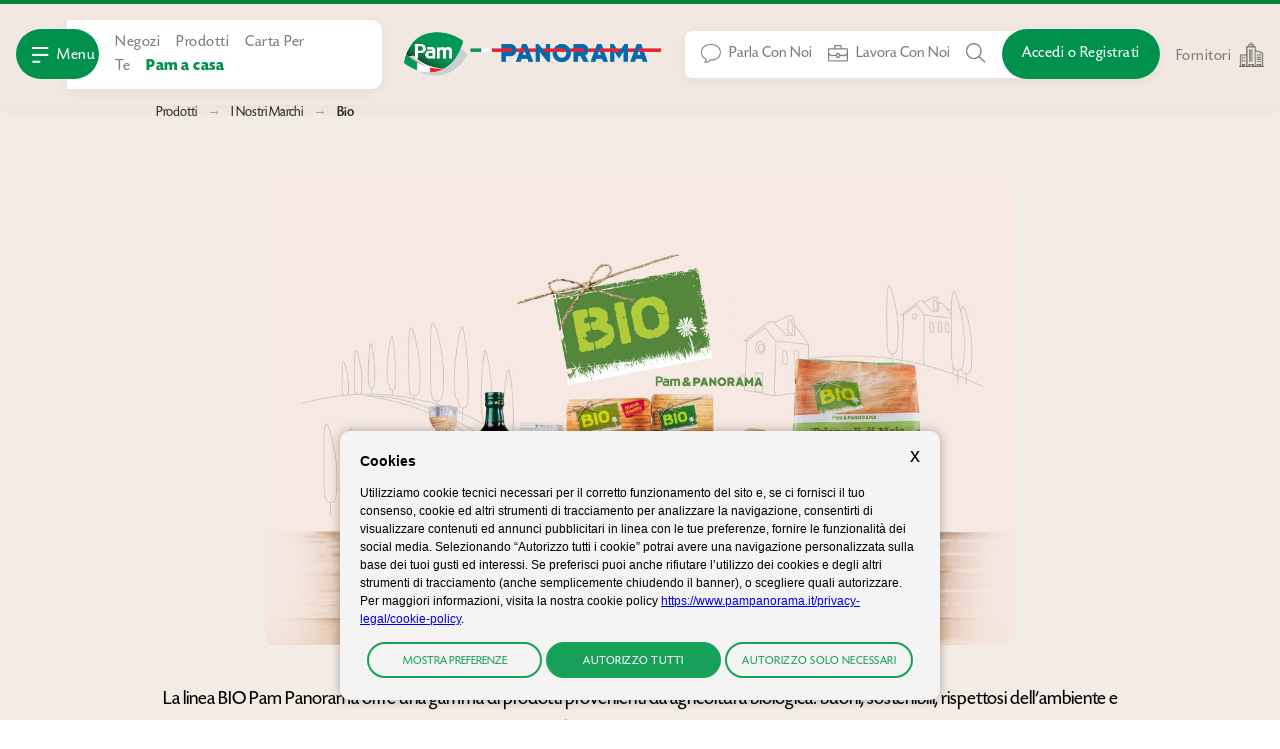

--- FILE ---
content_type: text/html
request_url: https://www.pampanorama.it/marchi/bio.html
body_size: 1590
content:
<!doctype html><html lang="en"><head><meta charset="utf-8"><script>-1===location.pathname.indexOf("/dashboard/profile")&&function(e,t,a,n,o){e[n]=e[n]||[],e[n].push({"gtm.start":(new Date).getTime(),event:"gtm.js"});var r=t.getElementsByTagName(a)[0],m=t.createElement(a);m.async=!0,m.src="https://www.googletagmanager.com/gtm.js?id=GTM-KSN7973",r.parentNode.insertBefore(m,r)}(window,document,"script","dataLayer")</script><meta content="nutria-658-g37b1dde0 Mon Jan 26 14:16:58 UTC 2026" name="version"><meta content="width=device-width,initial-scale=1" name="viewport"><meta content="yes" name="mobile-web-app-capable"><meta name="referrer" content="origin"><meta content="Pam Panorama" name="apple-mobile-web-app-title"><link href="/icon-120x120.png" rel="apple-touch-icon" sizes="120x120"><link href="/icon-152x152.png" rel="apple-touch-icon" sizes="152x152"><link href="/icon-167x167.png" rel="apple-touch-icon" sizes="167x167"><link href="/icon-180x180.png" rel="apple-touch-icon" sizes="180x180"><link href="/favicon.ico" rel="icon"/><title>Pam Panorama</title><script>-1===window.location.hostname.indexOf("localhost")&&(console.error=console.warn=console.log)</script><link href="/main.602ede6ddcb668980b7e.chunk.css" rel="stylesheet"></head><body><link rel="preload" as="style" onload='this.onload=null,this.rel="stylesheet"' href="https://cdnjs.cloudflare.com/ajax/libs/slick-carousel/1.6.0/slick.min.css"/><link rel="preload" as="style" onload='this.onload=null,this.rel="stylesheet"' href="https://cdnjs.cloudflare.com/ajax/libs/slick-carousel/1.6.0/slick-theme.min.css"/><link rel="preload" as="style" onload='this.onload=null,this.rel="stylesheet"' href="https://fonts.googleapis.com/css?family=Raleway:300,400,600,700&display=swap"/><link rel="preload" as="style" onload='this.onload=null,this.rel="stylesheet"' href="https://fonts.googleapis.com/css?family=Material+Icons&display=swap"/><script src="https://appleid.cdn-apple.com/appleauth/static/jsapi/appleid/1/it_IT/appleid.auth.js" defer="defer"></script><script src="https://maps.googleapis.com/maps/api/js?key=AIzaSyAN79FTic7s6fAq2aDdLXkxXemcMPjecLM" defer="defer"></script><script id="API_CACHE" type="text/cache">{}</script><script>window.API_CACHE=JSON.parse(decodeURIComponent(document.getElementById("API_CACHE").innerText))||{}</script><script>//Listen for authorization success
    document.addEventListener('AppleIDSignInOnSuccess', (data) => {
      console.log('AppleIDSignInOnSuccess', data)
    });
    //Listen for authorization failures
    document.addEventListener('AppleIDSignInOnFailure', (error) => {
      console.log('AppleIDSignInOnFailure', error)
      //handle error.
    });</script><noscript><iframe height="0" src="https://www.googletagmanager.com/ns.html?id=GTM-KSN7973" style="display:none;visibility:hidden" width="0"></iframe></noscript><noscript>If you're seeing this message, that means <strong>JavaScript has been disabled on your browser</strong>, please <strong>enable JS</strong> to make this app work.</noscript><div id="index"></div><script type="text/javascript" src="/runtime~main.d965ce8cb8d8140af263.js"></script><script type="text/javascript" src="/vendors~main.7472c8ec420798fcb599.chunk.js"></script><script type="text/javascript" src="/main.602ede6ddcb668980b7e.chunk.js"></script></body><script async crossorigin="anonymous" integrity="sha256-CSXorXvZcTkaix6Yvo6HppcZGetbYMGWSFlBw8HfCJo=" src="https://code.jquery.com/jquery-3.4.1.min.js"></script><script>window.fbAsyncInit=function(){FB.init({appId:"308757932625759",autoLogAppEvents:!0,xfbml:!0,version:"v13.0"})}</script><script async defer="defer" src="https://connect.facebook.net/it_IT/sdk.js#xfbml=1&version=v13.0"></script><script>if(-1<window.location.search.indexOf("bareDisplay")){var css=".Header, .Footer { display: none!important; } .Page.Content section:first-child { display: none!important; } body { padding-top: 0 !important } .Privacy .privacyMenu { display: none !important; } .Privacy .PrivacyContainer { display: block !important; }",head=document.head||document.getElementsByTagName("head")[0],style=document.createElement("style");head.appendChild(style),style.type="text/css",style.styleSheet?style.styleSheet.cssText=css:style.appendChild(document.createTextNode(css))}-1<window.location.search.indexOf("minimal")&&(css="#cookieConsentMainContainer { display: none!important;} #cookieBullet { display: none!important; } #App { min-height: calc(100vh - 65px);} .Header .appBar .navBar {padding-right: 0px;}",head=document.head||document.getElementsByTagName("head")[0],style=document.createElement("style"),head.appendChild(style),style.type="text/css",style.styleSheet?style.styleSheet.cssText=css:style.appendChild(document.createTextNode(css))),-1<window.location.hostname.indexOf("localhost")?(css="#cookieConsentMainContainer { display: none!important;} #cookieBullet { display: none!important; }",head=document.head||document.getElementsByTagName("head")[0],style=document.createElement("style"),head.appendChild(style),style.type="text/css",style.styleSheet?style.styleSheet.cssText=css:style.appendChild(document.createTextNode(css))):console.error=console.warn=console.log</script></html>

--- FILE ---
content_type: text/css
request_url: https://www.pampanorama.it/0.6847591c30a242a9c6e3.chunk.css
body_size: 4934
content:
.row{display:flex;flex-wrap:wrap;margin-right:-19px;margin-left:-19px}.half-gutters{margin-right:-9.5px;margin-left:-9.5px}.half-gutters>.col,.half-gutters>[class*=col-]{padding-right:9.5px;padding-left:9.5px}.no-gutters{margin-right:0;margin-left:0}.no-gutters>.col,.no-gutters>[class*=col-]{padding-right:0;padding-left:0}.col,.col-1,.col-2,.col-3,.col-4,.col-5,.col-6,.col-7,.col-8,.col-9,.col-10,.col-11,.col-12,.col-auto,.col-lg,.col-lg-1,.col-lg-2,.col-lg-3,.col-lg-4,.col-lg-5,.col-lg-6,.col-lg-7,.col-lg-8,.col-lg-9,.col-lg-10,.col-lg-11,.col-lg-12,.col-lg-auto,.col-md,.col-md-1,.col-md-2,.col-md-3,.col-md-4,.col-md-5,.col-md-6,.col-md-7,.col-md-8,.col-md-9,.col-md-10,.col-md-11,.col-md-12,.col-md-auto,.col-sm,.col-sm-1,.col-sm-2,.col-sm-3,.col-sm-4,.col-sm-5,.col-sm-6,.col-sm-7,.col-sm-8,.col-sm-9,.col-sm-10,.col-sm-11,.col-sm-12,.col-sm-auto,.col-xl,.col-xl-1,.col-xl-2,.col-xl-3,.col-xl-4,.col-xl-5,.col-xl-6,.col-xl-7,.col-xl-8,.col-xl-9,.col-xl-10,.col-xl-11,.col-xl-12,.col-xl-auto{position:relative;width:100%;min-height:1px;padding-right:19px;padding-left:19px}.col{flex-basis:0;flex-grow:1;max-width:100%}.col-auto{flex:0 0 auto;width:auto;max-width:none}.col-1{flex:0 0 8.333333%;max-width:8.333333%}.col-2{flex:0 0 16.666667%;max-width:16.666667%}.col-3{flex:0 0 25%;max-width:25%}.col-4{flex:0 0 33.333333%;max-width:33.333333%}.col-5{flex:0 0 41.666667%;max-width:41.666667%}.col-6{flex:0 0 50%;max-width:50%}.col-7{flex:0 0 58.333333%;max-width:58.333333%}.col-8{flex:0 0 66.666667%;max-width:66.666667%}.col-9{flex:0 0 75%;max-width:75%}.col-10{flex:0 0 83.333333%;max-width:83.333333%}.col-11{flex:0 0 91.666667%;max-width:91.666667%}.col-12{flex:0 0 100%;max-width:100%}.order-first{order:-1}.order-last{order:13}.order-0{order:0}.order-1{order:1}.order-2{order:2}.order-3{order:3}.order-4{order:4}.order-5{order:5}.order-6{order:6}.order-7{order:7}.order-8{order:8}.order-9{order:9}.order-10{order:10}.order-11{order:11}.order-12{order:12}.offset-1{margin-left:8.333333%}.offset-2{margin-left:16.666667%}.offset-3{margin-left:25%}.offset-4{margin-left:33.333333%}.offset-5{margin-left:41.666667%}.offset-6{margin-left:50%}.offset-7{margin-left:58.333333%}.offset-8{margin-left:66.666667%}.offset-9{margin-left:75%}.offset-10{margin-left:83.333333%}.offset-11{margin-left:91.666667%}@media (min-width:576px){.col-sm{flex-basis:0;flex-grow:1;max-width:100%}.col-sm-auto{flex:0 0 auto;width:auto;max-width:none}.col-sm-1{flex:0 0 8.333333%;max-width:8.333333%}.col-sm-2{flex:0 0 16.666667%;max-width:16.666667%}.col-sm-3{flex:0 0 25%;max-width:25%}.col-sm-4{flex:0 0 33.333333%;max-width:33.333333%}.col-sm-5{flex:0 0 41.666667%;max-width:41.666667%}.col-sm-6{flex:0 0 50%;max-width:50%}.col-sm-7{flex:0 0 58.333333%;max-width:58.333333%}.col-sm-8{flex:0 0 66.666667%;max-width:66.666667%}.col-sm-9{flex:0 0 75%;max-width:75%}.col-sm-10{flex:0 0 83.333333%;max-width:83.333333%}.col-sm-11{flex:0 0 91.666667%;max-width:91.666667%}.col-sm-12{flex:0 0 100%;max-width:100%}.order-sm-first{order:-1}.order-sm-last{order:13}.order-sm-0{order:0}.order-sm-1{order:1}.order-sm-2{order:2}.order-sm-3{order:3}.order-sm-4{order:4}.order-sm-5{order:5}.order-sm-6{order:6}.order-sm-7{order:7}.order-sm-8{order:8}.order-sm-9{order:9}.order-sm-10{order:10}.order-sm-11{order:11}.order-sm-12{order:12}.offset-sm-0{margin-left:0}.offset-sm-1{margin-left:8.333333%}.offset-sm-2{margin-left:16.666667%}.offset-sm-3{margin-left:25%}.offset-sm-4{margin-left:33.333333%}.offset-sm-5{margin-left:41.666667%}.offset-sm-6{margin-left:50%}.offset-sm-7{margin-left:58.333333%}.offset-sm-8{margin-left:66.666667%}.offset-sm-9{margin-left:75%}.offset-sm-10{margin-left:83.333333%}.offset-sm-11{margin-left:91.666667%}}@media (min-width:768px){.col-md{flex-basis:0;flex-grow:1;max-width:100%}.col-md-auto{flex:0 0 auto;width:auto;max-width:none}.col-md-1{flex:0 0 8.333333%;max-width:8.333333%}.col-md-2{flex:0 0 16.666667%;max-width:16.666667%}.col-md-3{flex:0 0 25%;max-width:25%}.col-md-4{flex:0 0 33.333333%;max-width:33.333333%}.col-md-5{flex:0 0 41.666667%;max-width:41.666667%}.col-md-6{flex:0 0 50%;max-width:50%}.col-md-7{flex:0 0 58.333333%;max-width:58.333333%}.col-md-8{flex:0 0 66.666667%;max-width:66.666667%}.col-md-9{flex:0 0 75%;max-width:75%}.col-md-10{flex:0 0 83.333333%;max-width:83.333333%}.col-md-11{flex:0 0 91.666667%;max-width:91.666667%}.col-md-12{flex:0 0 100%;max-width:100%}.order-md-first{order:-1}.order-md-last{order:13}.order-md-0{order:0}.order-md-1{order:1}.order-md-2{order:2}.order-md-3{order:3}.order-md-4{order:4}.order-md-5{order:5}.order-md-6{order:6}.order-md-7{order:7}.order-md-8{order:8}.order-md-9{order:9}.order-md-10{order:10}.order-md-11{order:11}.order-md-12{order:12}.offset-md-0{margin-left:0}.offset-md-1{margin-left:8.333333%}.offset-md-2{margin-left:16.666667%}.offset-md-3{margin-left:25%}.offset-md-4{margin-left:33.333333%}.offset-md-5{margin-left:41.666667%}.offset-md-6{margin-left:50%}.offset-md-7{margin-left:58.333333%}.offset-md-8{margin-left:66.666667%}.offset-md-9{margin-left:75%}.offset-md-10{margin-left:83.333333%}.offset-md-11{margin-left:91.666667%}}@media (min-width:992px){.col-lg{flex-basis:0;flex-grow:1;max-width:100%}.col-lg-auto{flex:0 0 auto;width:auto;max-width:none}.col-lg-1{flex:0 0 8.333333%;max-width:8.333333%}.col-lg-2{flex:0 0 16.666667%;max-width:16.666667%}.col-lg-3{flex:0 0 25%;max-width:25%}.col-lg-4{flex:0 0 33.333333%;max-width:33.333333%}.col-lg-5{flex:0 0 41.666667%;max-width:41.666667%}.col-lg-6{flex:0 0 50%;max-width:50%}.col-lg-7{flex:0 0 58.333333%;max-width:58.333333%}.col-lg-8{flex:0 0 66.666667%;max-width:66.666667%}.col-lg-9{flex:0 0 75%;max-width:75%}.col-lg-10{flex:0 0 83.333333%;max-width:83.333333%}.col-lg-11{flex:0 0 91.666667%;max-width:91.666667%}.col-lg-12{flex:0 0 100%;max-width:100%}.order-lg-first{order:-1}.order-lg-last{order:13}.order-lg-0{order:0}.order-lg-1{order:1}.order-lg-2{order:2}.order-lg-3{order:3}.order-lg-4{order:4}.order-lg-5{order:5}.order-lg-6{order:6}.order-lg-7{order:7}.order-lg-8{order:8}.order-lg-9{order:9}.order-lg-10{order:10}.order-lg-11{order:11}.order-lg-12{order:12}.offset-lg-0{margin-left:0}.offset-lg-1{margin-left:8.333333%}.offset-lg-2{margin-left:16.666667%}.offset-lg-3{margin-left:25%}.offset-lg-4{margin-left:33.333333%}.offset-lg-5{margin-left:41.666667%}.offset-lg-6{margin-left:50%}.offset-lg-7{margin-left:58.333333%}.offset-lg-8{margin-left:66.666667%}.offset-lg-9{margin-left:75%}.offset-lg-10{margin-left:83.333333%}.offset-lg-11{margin-left:91.666667%}}@media (min-width:1280px){.col-xl{flex-basis:0;flex-grow:1;max-width:100%}.col-xl-auto{flex:0 0 auto;width:auto;max-width:none}.col-xl-1{flex:0 0 8.333333%;max-width:8.333333%}.col-xl-2{flex:0 0 16.666667%;max-width:16.666667%}.col-xl-3{flex:0 0 25%;max-width:25%}.col-xl-4{flex:0 0 33.333333%;max-width:33.333333%}.col-xl-5{flex:0 0 41.666667%;max-width:41.666667%}.col-xl-6{flex:0 0 50%;max-width:50%}.col-xl-7{flex:0 0 58.333333%;max-width:58.333333%}.col-xl-8{flex:0 0 66.666667%;max-width:66.666667%}.col-xl-9{flex:0 0 75%;max-width:75%}.col-xl-10{flex:0 0 83.333333%;max-width:83.333333%}.col-xl-11{flex:0 0 91.666667%;max-width:91.666667%}.col-xl-12{flex:0 0 100%;max-width:100%}.order-xl-first{order:-1}.order-xl-last{order:13}.order-xl-0{order:0}.order-xl-1{order:1}.order-xl-2{order:2}.order-xl-3{order:3}.order-xl-4{order:4}.order-xl-5{order:5}.order-xl-6{order:6}.order-xl-7{order:7}.order-xl-8{order:8}.order-xl-9{order:9}.order-xl-10{order:10}.order-xl-11{order:11}.order-xl-12{order:12}.offset-xl-0{margin-left:0}.offset-xl-1{margin-left:8.333333%}.offset-xl-2{margin-left:16.666667%}.offset-xl-3{margin-left:25%}.offset-xl-4{margin-left:33.333333%}.offset-xl-5{margin-left:41.666667%}.offset-xl-6{margin-left:50%}.offset-xl-7{margin-left:58.333333%}.offset-xl-8{margin-left:66.666667%}.offset-xl-9{margin-left:75%}.offset-xl-10{margin-left:83.333333%}.offset-xl-11{margin-left:91.666667%}}.Brands .banner{padding-top:40px}.Brands .brandDescription{max-width:1000px;margin:0 auto;margin:auto;font-family:TodaySHOP-Light,sans-serif;padding-top:40px;padding-bottom:40px}.Brands .brandDescriptionBody{font-size:18px}.Brands .brandDescriptionBody p{margin:0}.Brands .section1,.Brands .section-pac{padding:20px;max-width:1000px;margin:auto}.Brands .section1 .section1title,.Brands .section-pac .section1title{font-family:TodaySHOP-Regular,sans-serif;font-size:60px;color:#4d4445;text-align:center;padding-top:20px;font-weight:bolder}.Brands .section1 .section1description,.Brands .section-pac .section1description{font-size:20px;text-align:center;margin:20px 0}.Brands .section-container{display:flex;max-width:1000px;flex-wrap:wrap;margin:0 auto}.Brands .section-container .box-text{width:100%;display:flex;background-color:#fff;flex-direction:column;justify-content:center;align-items:center;padding:20px 30px;text-align:center}.Brands .section-container .box-text .label{width:320px;height:100px;background-size:cover;background-position:50%}.Brands .section-container .box-text .title{font-family:TodaySHOP-Medium,sans-serif;font-size:45px;margin-bottom:10px;line-height:45px}.Brands .section-container .box-text .text{width:100%;color:#000;font-size:20px}.Brands .section-container .box-image{width:50%;min-height:50vw;background-size:cover}.Brands .section-container .box-image:last-child{width:100%;min-height:100vw}@media (min-width:1000px){.Brands .section-container .box-text{width:500px}.Brands .section-container .box-image{min-height:500px}.Brands .section-container .box-image:last-child{width:50%;min-height:500px}}.Brands .PrivateLabelBrandCard{box-shadow:0 3px 4px 0 rgba(0,0,0,.14),0 3px 3px -2px rgba(0,0,0,.12),0 1px 8px 0 rgba(0,0,0,.2);overflow:hidden;height:230px;border-radius:16px;margin:12px}.Brands .PrivateLabelBrandCard .PrivateLabelBrandBg{background-color:#f3ece5;background-size:auto 200px;height:170px;width:100%}.Brands .PrivateLabelBrandCard .PrivateLabelBrandName{font-family:TodaySHOP-Regular;background-color:#fff;font-weight:700;line-height:60px;padding:0 20px;width:100%;font-size:19px;text-align:left}.Brands section header{text-align:left;padding:20px}.Brands section header>*{margin:0}.Brands section header>h3{font-family:TodaySHOP-Medium,sans-serif;font-weight:400;font-size:29.9px;margin-bottom:10px}.Brands section header>h4{font-family:Raleway,sans-serif;font-weight:400;color:#737476;font-size:17.6px}.Brands .section-pac{display:flex;flex-direction:column;align-items:center}.Brands .section-pac img{max-width:250px}.Brands .section-pac p{margin:0;margin-top:10px;font-size:20px;text-align:center}.Brands .section-button{display:flex;justify-content:center;margin-bottom:2rem}.Brands .section-button .PrimaryButton{text-transform:uppercase;font-family:TodaySHOP-Bold,sans-serif}.section-container .box-container{width:100%;display:flex;flex-direction:column}@media (min-width:1000px){.section-container .box-container{flex-direction:row}.section-container .box-container:nth-child(2n){flex-direction:row-reverse}}.section-container .box-container .box-text{padding-top:2rem}@media (min-width:1000px){.section-container .box-container .box-text{padding-top:unset}}.Arkalia .section-container .box-text,.Arkalia .section-container .box-text .title{color:#693a2b}.ArkaliaBio .section-container .box-text,.ArkaliaBio .section-container .box-text .title{color:#83bf4f}.CaliciDivini .calici-divini .section-wrap{background-image:url(/96e353f97bccdfda4c254d767adaaaa6.webp);background-size:contain;background-position:50%;background-repeat:no-repeat}.CaliciDivini .calici-divini img{max-width:100%}.CaliciDivini .calici-divini .banner img{width:100%;height:100%}.CaliciDivini .calici-divini .section-container{flex-direction:column}.CaliciDivini .calici-divini .section-container .row{display:flex;flex-wrap:wrap}.CaliciDivini .calici-divini .section-container .row .PrimaryButton{text-transform:uppercase;font-family:TodaySHOP-Bold,sans-serif;padding:10px 20px}.CaliciDivini .calici-divini .section-container .row.bianchi .title{color:#644e43}.CaliciDivini .calici-divini .section-container .row.bianchi .PrimaryButton{background-color:#644e43;color:#fff}.CaliciDivini .calici-divini .section-container .row.rossi .title{color:#801736}.CaliciDivini .calici-divini .section-container .row.rossi .PrimaryButton{background-color:#801736;color:#fff}.CaliciDivini .calici-divini .section-container .row.bollicine .title{color:#404040}.CaliciDivini .calici-divini .section-container .row.bollicine .PrimaryButton{background-color:#404040;color:#fff}.CaliciDivini .calici-divini .section-container .row.bianchi,.CaliciDivini .calici-divini .section-container .row.bollicine,.CaliciDivini .calici-divini .section-container .row.rossi{margin-left:unset;margin-right:unset}.CaliciDivini .calici-divini .section-container .row .box-text{padding:30px}.CaliciDivini .calici-divini .section-container .row .box-text .title{margin-bottom:1rem;font-size:2rem}.CaliciDivini .calici-divini .section-container .row .box-text .text{margin-top:0;margin-bottom:1rem;font-size:1.1rem}.CaliciDivini .calici-divini .section-container .order-1{order:1}.CaliciDivini .calici-divini .section-container .order-2{order:2}@media (min-width:768px){.CaliciDivini .calici-divini .section-container .order-md-1{order:1}.CaliciDivini .calici-divini .section-container .order-md-2{order:2}.CaliciDivini .calici-divini .section-container .row{display:flex;align-items:stretch}.CaliciDivini .calici-divini .section-container .box-text{height:100%;display:flex;flex-direction:column;justify-content:center}}.CaliciDivini .calici-divini .section-container .box-image{background-position:50%;background-repeat:no-repeat;background-size:cover;min-height:300px;height:100%;display:flex;position:relative;overflow:hidden}@media (min-width:1000px){.CaliciDivini .calici-divini .section-container .box-image{min-height:447px}}.CaliciDivini .calici-divini .section-container .box-image:last-child{width:100%;min-height:89.4vw}@media (min-width:768px){.CaliciDivini .calici-divini .section-container .box-image:last-child{min-height:44.7vw}}@media (min-width:1000px){.CaliciDivini .calici-divini .section-container .box-image:last-child{min-height:447px}}.CaliciDivini .calici-divini .section-container .box-text{display:flex;flex-direction:column;justify-content:center;align-items:center;padding:30px;text-align:center;background-color:#fff;height:100%}@media (min-width:1000px){.CaliciDivini .calici-divini .section-container .box-text{padding:40px 60px;width:auto}}@media (min-width:768px){.CaliciDivini .calici-divini .section-container .box-text{min-height:44.7vw}}@media (min-width:1000px){.CaliciDivini .calici-divini .section-container .box-text{min-height:447px}}.CaliciDivini .calici-divini .section-container .box-text .title{font-family:TodaySHOP-Medium,sans-serif;font-size:32px;margin-bottom:15px;line-height:1}@media (min-width:1024px){.CaliciDivini .calici-divini .section-container .box-text .title{font-size:45px;margin-bottom:20px}}.CaliciDivini .calici-divini .section-container .box-text .text{font-size:16px;margin-bottom:20px;max-width:100%}@media (min-width:1024px){.CaliciDivini .calici-divini .section-container .box-text .text{font-size:20px}}.CaliciDivini .calici-divini .section-container .box-text button{margin-top:10px}.CaliciDivini .calici-divini .section-container.paper{background-color:#fff;border-radius:1rem;overflow:hidden;max-width:90%;margin:auto}@media (min-width:1024px){.CaliciDivini .calici-divini .section-container.paper{max-width:1000px}}.CaliciDivini .calici-divini .section-container.paper .row{margin-left:unset;margin-right:unset}.CaliciDivini .calici-divini .section-container.paper .row div:not(.text){display:flex;flex-direction:column;justify-content:center;align-items:center;padding-left:unset;padding-right:unset}.CaliciDivini .calici-divini .section-container.paper .text{text-align:center;padding:2rem}@media (min-width:1000px){.CaliciDivini .calici-divini .section-container.paper .text{padding:40px 60px}}.CaliciDivini .calici-divini .section-container.paper .text .title{font-family:TodaySHOP-Medium,sans-serif;font-size:2rem;text-transform:uppercase;line-height:1;color:#4d2046}.CaliciDivini .calici-divini .section-container.paper .text p{font-size:1.2rem}.CaliciDivini .calici-divini .section-container.paper .text .PrimaryButton{background-color:#4d2046;color:#fff}.CaliciDivini .calici-divini .section-pac{margin-top:unset;padding:unset;margin:2rem auto}.CaliciDivini .calici-divini .section-pac img{max-width:250px}.CaliciDivini .calici-divini .section-pac p{margin-bottom:1rem}.CaliciDivini .calici-divini .section-pac .PrimaryButton{margin-top:1rem;text-transform:uppercase;font-family:TodaySHOP-Bold,sans-serif;padding:10px 20px}.CaliciDivini.CaliciDiviniBianchi .calici-divini .hero img,.CaliciDivini.CaliciDiviniBollicine .calici-divini .hero img,.CaliciDivini.CaliciDiviniRossi .calici-divini .hero img{max-width:100%}.CaliciDivini.CaliciDiviniBianchi .calici-divini h1,.CaliciDivini.CaliciDiviniBollicine .calici-divini h1,.CaliciDivini.CaliciDiviniRossi .calici-divini h1{font-family:TodaySHOP-Bold,sans-serif;font-size:2rem;line-height:1}.CaliciDivini.CaliciDiviniBianchi .calici-divini .Section .section-container,.CaliciDivini.CaliciDiviniBollicine .calici-divini .Section .section-container,.CaliciDivini.CaliciDiviniRossi .calici-divini .Section .section-container{padding:unset;max-width:90%;margin:auto}@media (min-width:1024px){.CaliciDivini.CaliciDiviniBianchi .calici-divini .Section .section-container,.CaliciDivini.CaliciDiviniBollicine .calici-divini .Section .section-container,.CaliciDivini.CaliciDiviniRossi .calici-divini .Section .section-container{max-width:1000px}}.CaliciDivini.CaliciDiviniBianchi .calici-divini .Section .section-container h2.uppercase,.CaliciDivini.CaliciDiviniBollicine .calici-divini .Section .section-container h2.uppercase,.CaliciDivini.CaliciDiviniRossi .calici-divini .Section .section-container h2.uppercase{text-transform:uppercase;font-family:TodaySHOP-Bold,sans-serif;font-size:2rem;line-height:1}.CaliciDivini.CaliciDiviniBianchi .calici-divini .Section .section-container h3.uppercase,.CaliciDivini.CaliciDiviniBollicine .calici-divini .Section .section-container h3.uppercase,.CaliciDivini.CaliciDiviniRossi .calici-divini .Section .section-container h3.uppercase{text-transform:uppercase;font-family:TodaySHOP-Bold,sans-serif}.CaliciDivini.CaliciDiviniBianchi .calici-divini .Section .section-container p,.CaliciDivini.CaliciDiviniBollicine .calici-divini .Section .section-container p,.CaliciDivini.CaliciDiviniRossi .calici-divini .Section .section-container p{font-size:1.2rem}.CaliciDivini.CaliciDiviniBianchi .calici-divini .Section .related-products .row .col-12,.CaliciDivini.CaliciDiviniBollicine .calici-divini .Section .related-products .row .col-12,.CaliciDivini.CaliciDiviniRossi .calici-divini .Section .related-products .row .col-12{margin-bottom:2rem}.CaliciDivini.CaliciDiviniBianchi .calici-divini .Section .related-products .Card,.CaliciDivini.CaliciDiviniBollicine .calici-divini .Section .related-products .Card,.CaliciDivini.CaliciDiviniRossi .calici-divini .Section .related-products .Card{border-radius:1rem;margin-bottom:2rem;height:100%}.CaliciDivini.CaliciDiviniBianchi .calici-divini .Section .related-products .Card h3,.CaliciDivini.CaliciDiviniBollicine .calici-divini .Section .related-products .Card h3,.CaliciDivini.CaliciDiviniRossi .calici-divini .Section .related-products .Card h3{font-family:TodaySHOP-Bold,sans-serif;font-size:1.6rem;line-height:1}.CaliciDivini.CaliciDiviniBianchi .calici-divini .Section .related-products .Card .PrimaryButton,.CaliciDivini.CaliciDiviniBollicine .calici-divini .Section .related-products .Card .PrimaryButton,.CaliciDivini.CaliciDiviniRossi .calici-divini .Section .related-products .Card .PrimaryButton{text-transform:uppercase;font-family:TodaySHOP-Bold,sans-serif;padding:10px 20px;background-color:#000;color:#fff}.CaliciDivini.CaliciDiviniBianchi .calici-divini .Section .ProductListComponent .row,.CaliciDivini.CaliciDiviniBollicine .calici-divini .Section .ProductListComponent .row,.CaliciDivini.CaliciDiviniRossi .calici-divini .Section .ProductListComponent .row{justify-content:center}.FrescheBonta .section-container .box-text,.FrescheBonta .section-container .box-text .title{color:#4d4445}.Integro .section-container .box-text,.Integro .section-container .box-text .title{color:#e4733d}.ITesori .section-container .box-text,.ITesori .section-container .box-text .title{color:#c13533}.PamPanorama .section-container .box-text,.PamPanorama .section-container .box-text .title{color:#000364}.SempliciEBuoni .section-container .box-text,.SempliciEBuoni .section-container .box-text .title{color:#4e5390}.ZoaPremium .section-container .box-text,.ZoaPremium .section-container .box-text .title{color:#0f3854}.Bio .section-container .box-text,.Bio .section-container .box-text .title{color:#548531}.Eco .section-container .box-text,.Eco .section-container .box-text .title{color:#00833e}.container,.container-fluid,.container-lg,.container-md,.container-sm,.container-xl,.container-xxl{--bs-gutter-x:1.5rem;--bs-gutter-y:0;margin-left:auto;margin-right:auto;padding-left:calc(var(--bs-gutter-x)*.5);padding-right:calc(var(--bs-gutter-x)*.5);width:100%}.container{max-width:920px}@media (min-width:576px){.container,.container-sm{max-width:540px}}@media (min-width:768px){.container,.container-md,.container-sm{max-width:720px}}@media (min-width:992px){.container,.container-lg,.container-md,.container-sm{max-width:960px}}@media (min-width:1200px){.container,.container-lg,.container-md,.container-sm,.container-xl{max-width:1140px}}@media (min-width:1400px){.container,.container-lg,.container-md,.container-sm,.container-xl,.container-xxl{max-width:1320px}}.ITesori,.ITesoriNatale{max-width:1920px;margin:auto;font-size:1.4rem}.ITesori .hero img,.ITesoriNatale .hero img{max-width:100%}.ITesori b,.ITesoriNatale b{font-family:TodaySHOP-Bold,sans-serif!important}.ITesori .Banner,.ITesoriNatale .Banner{margin-bottom:0}.ITesori .Section .mobile-hidden,.ITesoriNatale .Section .mobile-hidden{display:none}@media (min-width:768px){.ITesori .Section .mobile-hidden,.ITesoriNatale .Section .mobile-hidden{display:block}}.ITesori .Section.christmas,.ITesoriNatale .Section.christmas{padding:4rem;color:#fff;background-position:50%}.ITesori .Section.christmas.sliderBottom,.ITesoriNatale .Section.christmas.sliderBottom{padding:1rem 0}@media (min-width:768px){.ITesori .Section.christmas.sliderBottom,.ITesoriNatale .Section.christmas.sliderBottom{padding:4rem}}.ITesori .Section.christmas.sliderBottom .slick-next:before,.ITesori .Section.christmas.sliderBottom .slick-prev:before,.ITesoriNatale .Section.christmas.sliderBottom .slick-next:before,.ITesoriNatale .Section.christmas.sliderBottom .slick-prev:before{font-size:40px;color:#fff}.ITesori .Section.christmas.sliderBottom .slick-next,.ITesori .Section.christmas.sliderBottom .slick-prev,.ITesoriNatale .Section.christmas.sliderBottom .slick-next,.ITesoriNatale .Section.christmas.sliderBottom .slick-prev{top:12%;-webkit-transform:unset;transform:unset;z-index:2}@media (min-width:768px){.ITesori .Section.christmas.sliderBottom .slick-next,.ITesori .Section.christmas.sliderBottom .slick-prev,.ITesoriNatale .Section.christmas.sliderBottom .slick-next,.ITesoriNatale .Section.christmas.sliderBottom .slick-prev{top:50%;-webkit-transform:translateY(-50%);transform:translateY(-50%)}}.ITesori .Section.christmas.sliderBottom .slick-slide img,.ITesoriNatale .Section.christmas.sliderBottom .slick-slide img{border-radius:1rem}.ITesori .Section .container.cards,.ITesoriNatale .Section .container.cards{max-width:90vw}@media (min-width:1024px){.ITesori .Section .container.cards,.ITesoriNatale .Section .container.cards{max-width:70vw}}.ITesori .Section .container.video video,.ITesoriNatale .Section .container.video video{width:300px;max-width:80%;margin:auto;border-radius:1rem}.ITesori .Section.recipes,.ITesoriNatale .Section.recipes{background-position:50%;background-size:contain;background-repeat:repeat;padding-bottom:0!important;margin-bottom:0!important}.ITesori .Section.recipes .Card,.ITesoriNatale .Section.recipes .Card{padding-bottom:2rem}.ITesori .Section.recipes .Card .title,.ITesoriNatale .Section.recipes .Card .title{text-transform:uppercase}.ITesori .Section.recipes .Card .Card__body,.ITesoriNatale .Section.recipes .Card .Card__body{padding:0 .5rem}.ITesori .Section.recipes .Card .ButtonBrand,.ITesoriNatale .Section.recipes .Card .ButtonBrand{text-transform:uppercase;font-size:1rem}.ITesori .Section.recipes .DynamicGrid .row,.ITesoriNatale .Section.recipes .DynamicGrid .row{justify-content:center}.ITesori .Section.recipes .recipes-container .recipe-item,.ITesoriNatale .Section.recipes .recipes-container .recipe-item{opacity:1;-webkit-transform:translateY(0);transform:translateY(0);transition:opacity .4s ease-in-out,-webkit-transform .4s ease-in-out;transition:opacity .4s ease-in-out,transform .4s ease-in-out;transition:opacity .4s ease-in-out,transform .4s ease-in-out,-webkit-transform .4s ease-in-out}.ITesori .Section.recipes .recipes-container .recipe-item.hidden,.ITesoriNatale .Section.recipes .recipes-container .recipe-item.hidden{display:none}.ITesori .Section.recipes .recipes-container .recipe-item.visible,.ITesoriNatale .Section.recipes .recipes-container .recipe-item.visible{-webkit-animation:fadeInUp .4s ease-in-out;animation:fadeInUp .4s ease-in-out}.ITesori .Section.recipes .recipes-section,.ITesoriNatale .Section.recipes .recipes-section{opacity:1;-webkit-transform:translateY(0);transform:translateY(0);-webkit-animation:fadeInUp .5s ease-in-out;animation:fadeInUp .5s ease-in-out}.ITesori .Section.recipes-tabs,.ITesoriNatale .Section.recipes-tabs{width:100%;max-width:100%;overflow-x:hidden}.ITesori .Section.recipes-tabs .container-fluid,.ITesori .Section.recipes-tabs .Section__body,.ITesoriNatale .Section.recipes-tabs .container-fluid,.ITesoriNatale .Section.recipes-tabs .Section__body{width:100%;max-width:100%;padding-left:0;padding-right:0;overflow-x:hidden}.ITesori .Section.recipes-tabs .recipes-tabs-container,.ITesoriNatale .Section.recipes-tabs .recipes-tabs-container{width:100%;max-width:100%;overflow-x:hidden}.ITesori .Section.recipes-tabs .recipes-tabs-wrapper,.ITesoriNatale .Section.recipes-tabs .recipes-tabs-wrapper{overflow-x:auto;margin-bottom:1rem;padding:1.5rem 1rem;max-width:1200px;margin-left:auto;margin-right:auto}.ITesori .Section.recipes-tabs .recipes-tabs-wrapper::-webkit-scrollbar,.ITesoriNatale .Section.recipes-tabs .recipes-tabs-wrapper::-webkit-scrollbar{height:4px}.ITesori .Section.recipes-tabs .recipes-tabs-wrapper::-webkit-scrollbar-track,.ITesoriNatale .Section.recipes-tabs .recipes-tabs-wrapper::-webkit-scrollbar-track{background:#f1f1f1;border-radius:2px}.ITesori .Section.recipes-tabs .recipes-tabs-wrapper::-webkit-scrollbar-thumb,.ITesoriNatale .Section.recipes-tabs .recipes-tabs-wrapper::-webkit-scrollbar-thumb{background:#c2250b;border-radius:2px}.ITesori .Section.recipes-tabs .recipes-tabs-list,.ITesoriNatale .Section.recipes-tabs .recipes-tabs-list{display:flex;gap:.5rem;justify-content:center;flex-wrap:nowrap;min-width:-webkit-fit-content;min-width:-moz-fit-content;min-width:fit-content}@media (max-width:768px){.ITesori .Section.recipes-tabs .recipes-tabs-list,.ITesoriNatale .Section.recipes-tabs .recipes-tabs-list{justify-content:flex-start;padding:0 1rem}}.ITesori .Section.recipes-tabs .recipes-tabs-list button,.ITesoriNatale .Section.recipes-tabs .recipes-tabs-list button{background:#fff}.ITesori .Section.recipes-tabs .recipes-tab,.ITesoriNatale .Section.recipes-tabs .recipes-tab{background:transparent;border:2px solid #ddd;border-radius:2rem;padding:.75rem 1.5rem;font-size:.875rem;font-weight:600;text-transform:uppercase;color:#333;cursor:pointer;transition:all .3s ease;white-space:nowrap;font-family:inherit}.ITesori .Section.recipes-tabs .recipes-tab:hover,.ITesoriNatale .Section.recipes-tabs .recipes-tab:hover{border-color:#c2250b;color:#c2250b}.ITesori .Section.recipes-tabs .recipes-tab.active,.ITesoriNatale .Section.recipes-tabs .recipes-tab.active{background-color:#c2250b;border-color:#c2250b;color:#fff;box-shadow:0 2px 4px rgba(194,37,11,.3)}.ITesori .Section.recipes-tabs .recipes-slider-container,.ITesoriNatale .Section.recipes-tabs .recipes-slider-container{position:relative;opacity:1;-webkit-transform:translateY(0);transform:translateY(0);transition:opacity .3s ease,-webkit-transform .3s ease;transition:opacity .3s ease,transform .3s ease;transition:opacity .3s ease,transform .3s ease,-webkit-transform .3s ease;width:100%;max-width:100%;overflow-x:hidden;overflow-y:visible}.ITesori .Section.recipes-tabs .recipes-slider-container.changing,.ITesoriNatale .Section.recipes-tabs .recipes-slider-container.changing{opacity:.5;-webkit-transform:translateY(10px);transform:translateY(10px)}.ITesori .Section.recipes-tabs .recipes-slider-wrapper,.ITesoriNatale .Section.recipes-tabs .recipes-slider-wrapper{position:relative;padding:0 4rem;transition:opacity .3s ease;width:100%;max-width:100%;overflow:visible}@media (max-width:768px){.ITesori .Section.recipes-tabs .recipes-slider-wrapper,.ITesoriNatale .Section.recipes-tabs .recipes-slider-wrapper{padding:0 3rem}}.ITesori .Section.recipes-tabs .recipes-slider-wrapper button.slick-arrow.slick-prev,.ITesoriNatale .Section.recipes-tabs .recipes-slider-wrapper button.slick-arrow.slick-prev{left:-40px}.ITesori .Section.recipes-tabs .recipes-slider-wrapper .slick-slider .slick-list,.ITesoriNatale .Section.recipes-tabs .recipes-slider-wrapper .slick-slider .slick-list{padding-top:0}.ITesori .Section.recipes-tabs .recipes-slider-container button.slick-arrow.slick-next,.ITesoriNatale .Section.recipes-tabs .recipes-slider-container button.slick-arrow.slick-next{right:-40px}.ITesori .Section.recipes-tabs .recipes-slider-item,.ITesoriNatale .Section.recipes-tabs .recipes-slider-item{padding:0 .5rem}.ITesori .Section.recipes-tabs .recipes-slider-item .Card,.ITesoriNatale .Section.recipes-tabs .recipes-slider-item .Card{height:100%;transition:box-shadow .3s ease,-webkit-transform .3s ease;transition:transform .3s ease,box-shadow .3s ease;transition:transform .3s ease,box-shadow .3s ease,-webkit-transform .3s ease;width:100%;max-width:100%;overflow:hidden;display:flex;flex-direction:column}.ITesori .Section.recipes-tabs .recipes-slider-item .Card .Card__image,.ITesoriNatale .Section.recipes-tabs .recipes-slider-item .Card .Card__image{flex-shrink:0}.ITesori .Section.recipes-tabs .recipes-slider-item .Card .Card__body,.ITesoriNatale .Section.recipes-tabs .recipes-slider-item .Card .Card__body{padding:1rem;display:flex;flex-direction:column;flex:1;min-height:0}.ITesori .Section.recipes-tabs .recipes-slider-item .Card .Card__body .row,.ITesoriNatale .Section.recipes-tabs .recipes-slider-item .Card .Card__body .row{margin-left:unset;margin-right:unset;margin-bottom:1rem}.ITesori .Section.recipes-tabs .recipes-slider-item .Card .title,.ITesoriNatale .Section.recipes-tabs .recipes-slider-item .Card .title{text-transform:uppercase;margin-top:1rem;margin-bottom:1rem}.ITesori .Section.recipes-tabs .recipes-slider-item .Card .ButtonBrand,.ITesoriNatale .Section.recipes-tabs .recipes-slider-item .Card .ButtonBrand{font-size:1rem;margin-top:auto;margin-bottom:1rem;text-transform:uppercase;width:-webkit-fit-content;width:-moz-fit-content;width:fit-content;align-self:center}.ITesori .Section.recipes-tabs .slick-slider,.ITesoriNatale .Section.recipes-tabs .slick-slider{width:100%;max-width:100%;overflow:visible}.ITesori .Section.recipes-tabs .slick-slider .slick-track,.ITesoriNatale .Section.recipes-tabs .slick-slider .slick-track{display:flex;align-items:stretch}.ITesori .Section.recipes-tabs .slick-slider .slick-slide,.ITesoriNatale .Section.recipes-tabs .slick-slider .slick-slide{height:auto}.ITesori .Section.recipes-tabs .slick-slider .slick-slide>div,.ITesoriNatale .Section.recipes-tabs .slick-slider .slick-slide>div{height:100%}.ITesori .Section.recipes-tabs .slick-slider .slick-list,.ITesoriNatale .Section.recipes-tabs .slick-slider .slick-list{margin:0 -.5rem;padding:2rem .5rem;overflow:visible!important}.ITesori .Section.filippa .ButtonBrand,.ITesoriNatale .Section.filippa .ButtonBrand{background-color:#c20e0f;color:#fff;text-transform:uppercase;font-size:1rem}.ITesori .Section .title,.ITesoriNatale .Section .title{color:#c20e0f}.ITesori .Section .title.uppercase,.ITesoriNatale .Section .title.uppercase{text-transform:uppercase}.ITesori .Section .title.black,.ITesoriNatale .Section .title.black{color:#000}.ITesori .Section.natale,.ITesoriNatale .Section.natale{padding:2rem;color:#fff;background-position:50%;background-size:contain}@media (min-width:768px){.ITesori .Section.natale,.ITesoriNatale .Section.natale{padding:4rem}}.ITesori .Section.natale .Card,.ITesoriNatale .Section.natale .Card{padding:2rem;background-color:#f5f2ed;width:-webkit-fit-content;width:-moz-fit-content;width:fit-content;margin:auto}@media (min-width:768px){.ITesori .Section.natale .Card,.ITesoriNatale .Section.natale .Card{padding:2rem 6rem}}.ITesori .Section.natale .Card img,.ITesoriNatale .Section.natale .Card img{width:600px;max-width:100%;margin:auto}.ITesori .slick-list,.ITesoriNatale .slick-list{margin:auto}@media (min-width:768px){.ITesori .slick-list,.ITesoriNatale .slick-list{max-width:90%}}.ITesori .slick-list .slick-track .slick-slide,.ITesoriNatale .slick-list .slick-track .slick-slide{margin-right:0!important;margin-left:0!important}.ITesori .slick-list .slick-track .slick-slide.slick-current,.ITesoriNatale .slick-list .slick-track .slick-slide.slick-current{padding-left:0!important}.ITesori .slick-list .slick-track .slick-slide img,.ITesoriNatale .slick-list .slick-track .slick-slide img{max-width:100%}.ITesori .slick-list .slick-track .slick-slide .reduced,.ITesoriNatale .slick-list .slick-track .slick-slide .reduced{margin:auto}@media (min-width:768px){.ITesori .slick-list .slick-track .slick-slide .reduced,.ITesoriNatale .slick-list .slick-track .slick-slide .reduced{max-width:80%;width:600px}}.ITesori .slick-list .slick-track .slick-slide .sliderTitle,.ITesoriNatale .slick-list .slick-track .slick-slide .sliderTitle{text-align:center;margin-bottom:0;font-family:TodaySHOP-Bold,sans-serif!important;color:#c20e0f;text-transform:uppercase}.ITesori .slick-list .slick-track .slick-slide .sliderTitle.white,.ITesoriNatale .slick-list .slick-track .slick-slide .sliderTitle.white{color:#fff;text-align:center}.ITesori .slick-list .slick-track .slick-slide .sliderText,.ITesoriNatale .slick-list .slick-track .slick-slide .sliderText{text-align:center;margin-top:0;margin-bottom:0}@media (max-width:767px){.ITesori .slick-list .slick-track .slick-slide .sliderText,.ITesoriNatale .slick-list .slick-track .slick-slide .sliderText{max-width:80%;margin:auto}}.ITesori .slick-list .slick-track .slick-slide .sliderText.white,.ITesoriNatale .slick-list .slick-track .slick-slide .sliderText.white{color:#fff;text-align:center}.ITesori .slick-next,.ITesoriNatale .slick-next{right:2%}@media (min-width:768px){.ITesori .slick-next,.ITesoriNatale .slick-next{right:1rem}}.ITesori .slick-prev,.ITesoriNatale .slick-prev{left:2%}@media (min-width:768px){.ITesori .slick-prev,.ITesoriNatale .slick-prev{left:1rem}}.ITesori .slick-next,.ITesori .slick-prev,.ITesoriNatale .slick-next,.ITesoriNatale .slick-prev{width:8%;height:8%}@media (min-width:768px){.ITesori .slick-next,.ITesori .slick-prev,.ITesoriNatale .slick-next,.ITesoriNatale .slick-prev{width:40px;height:40px}}.ITesori .slick-next:before,.ITesori .slick-prev:before,.ITesoriNatale .slick-next:before,.ITesoriNatale .slick-prev:before{font-size:40px;color:#c2250b}.ITesori .Card,.ITesoriNatale .Card{text-align:center;height:100%;border-radius:1rem}.ITesori .Card .time,.ITesoriNatale .Card .time{justify-content:end}.ITesori .Card .difficulty,.ITesoriNatale .Card .difficulty{justify-content:start}.ITesori .Card .people,.ITesoriNatale .Card .people{justify-content:center}.ITesori .Card .people,.ITesori .Card .time,.ITesoriNatale .Card .people,.ITesoriNatale .Card .time{padding:0 15px}.ITesori .Card .people svg,.ITesori .Card .time svg,.ITesoriNatale .Card .people svg,.ITesoriNatale .Card .time svg{width:20px;margin-right:5px}.ITesori .Card .difficulty,.ITesori .Card .people,.ITesori .Card .time,.ITesoriNatale .Card .difficulty,.ITesoriNatale .Card .people,.ITesoriNatale .Card .time{align-items:center}.ITesori .Card .difficulty span,.ITesori .Card .people span,.ITesori .Card .time span,.ITesoriNatale .Card .difficulty span,.ITesoriNatale .Card .people span,.ITesoriNatale .Card .time span{margin-top:5px}.ITesori .sliderTop img,.ITesoriNatale .sliderTop img{max-height:250px;margin:auto}.ITesori .sliderTop video,.ITesoriNatale .sliderTop video{max-width:100%;border-radius:1rem;box-shadow:0 2px 8px 0 rgba(99,99,99,.2);margin:2rem auto}.ITesori .sliderTop .row .fluid,.ITesoriNatale .sliderTop .row .fluid{display:flex;flex-direction:column;align-items:center;align-self:center}@media (min-width:1441px){.ITesori .sliderTop .row .fluid,.ITesoriNatale .sliderTop .row .fluid{padding:2rem}}.ITesori .row.results,.ITesoriNatale .row.results{justify-content:center}.ITesori .show-all-recipes .ButtonBrand,.ITesoriNatale .show-all-recipes .ButtonBrand{text-transform:uppercase;font-size:1rem}@-webkit-keyframes fadeInUp{0%{opacity:0;-webkit-transform:translateY(20px);transform:translateY(20px)}to{opacity:1;-webkit-transform:translateY(0);transform:translateY(0)}}@keyframes fadeInUp{0%{opacity:0;-webkit-transform:translateY(20px);transform:translateY(20px)}to{opacity:1;-webkit-transform:translateY(0);transform:translateY(0)}}


--- FILE ---
content_type: application/javascript
request_url: https://www.pampanorama.it/runtime~main.d965ce8cb8d8140af263.js
body_size: 2743
content:
!function(e){function a(a){for(var f,d,r=a[0],n=a[1],o=a[2],u=0,l=[];u<r.length;u++)d=r[u],b[d]&&l.push(b[d][0]),b[d]=0;for(f in n)Object.prototype.hasOwnProperty.call(n,f)&&(e[f]=n[f]);for(i&&i(a);l.length;)l.shift()();return t.push.apply(t,o||[]),c()}function c(){for(var e,a=0;a<t.length;a++){for(var c=t[a],f=!0,d=1;d<c.length;d++){var n=c[d];0!==b[n]&&(f=!1)}f&&(t.splice(a--,1),e=r(r.s=c[0]))}return e}var f={},d={85:0},b={85:0},t=[];function r(a){if(f[a])return f[a].exports;var c=f[a]={i:a,l:!1,exports:{}};return e[a].call(c.exports,c,c.exports,r),c.l=!0,c.exports}r.e=function(e){var a=[];d[e]?a.push(d[e]):0!==d[e]&&{0:1,1:1,2:1,6:1,7:1,11:1,12:1,13:1,14:1,15:1,16:1,17:1,18:1,19:1,20:1,21:1,22:1,23:1,24:1,25:1,26:1,27:1,28:1,29:1,30:1,31:1,32:1,33:1,34:1,35:1,36:1,37:1,38:1,39:1,40:1,41:1,42:1,43:1,44:1,45:1,46:1,47:1,48:1,49:1,50:1,51:1,52:1,53:1,54:1,55:1,56:1,59:1,60:1,66:1,67:1,68:1,72:1,73:1,74:1,75:1,76:1,77:1,78:1,79:1,80:1,81:1,82:1,83:1,84:1}[e]&&a.push(d[e]=new Promise(function(a,c){for(var f=({}[e]||e)+"."+{0:"6847591c30a242a9c6e3",1:"4bcbff3cfad402544ce8",2:"1f572c5aabafc84edd1f",3:"8350bde1be7c80d522e6",4:"7e868ef8595c3983b677",5:"42b09809f7b681a29b8b",6:"71ddce5fa486ccb8c7b2",7:"b29af1ae97c15e641bbc",8:"f1b428db0ee9edd588c6",9:"00cac581eeaa73cdaf0d",10:"ca85a5400f157f74ac84",11:"9e26786c1bb19686888d",12:"6052e5db26e317307a77",13:"6aab6f62934a3f49e093",14:"7f69b358ba066c41babc",15:"8d7a18d6ec14db8f8023",16:"f9fc71900c83957325c8",17:"ae418a869ad510c9010b",18:"54434a1970e04dbc2d4a",19:"239c9917c0da46001f1b",20:"7160c9bc334efddc9b44",21:"7127c723536dfcc5f1b8",22:"3a76b3c40c63d3e1c74b",23:"efc3cc4f794c40bbf666",24:"ed8a3b8e9f1371f7d343",25:"6a151a576deea54cd5c1",26:"f125637b7bb277c0d8af",27:"a8a0abc994df5e985360",28:"7a7ed47dff56e5fd1706",29:"438af779fa6c262a9431",30:"61260ee06177c24df282",31:"63fba5404d30ef160f7e",32:"5c2418d28ee7ffb37f02",33:"f08eee5c59dcdabb583b",34:"9ff081e76c70f47b481d",35:"6b2c35fa6cfee102d3c2",36:"cb8f531fcf1e2e39eee3",37:"f8aa1ea8d652fad7a23c",38:"1925522d42944a4eb594",39:"e234be622d905b13012e",40:"af90ff48dd0c22477dc7",41:"5556ee3691d1ad01152a",42:"ce3477ef7b09a12dd6d1",43:"2b04f85906bba2072b58",44:"18d175a256afa416cc7a",45:"2d5cc695fe8f315d1ec5",46:"8ec5868feb3f1106ce3f",47:"f8bc475411b76d46e7a6",48:"aa15be9e06c159a7487b",49:"e9a8a70552dc15e92858",50:"2923b42ae24b67f20df8",51:"19bf93f79299269eed40",52:"628d61fea6f37fbd44ca",53:"d4cccc1443ae5dedfaa8",54:"4826d657210a02f9e378",55:"37fd7cb66893ad965658",56:"3829b46d76861f362645",57:"87a3b82cf750c82bc742",58:"9ccb5b54d674b56be65b",59:"9ae2282cbbfb3daa584f",60:"4da0ac926dc477123856",61:"6c2e6b6d7571aa58e767",62:"53d12f1539527ed36ddd",63:"4e84739c8afc9bf186d2",64:"461a1f45e18120c7b6a6",65:"51ecc6571cc033eefdef",66:"ce5900affee37f65d0a8",67:"0375ffbad893a0bebb11",68:"64d12c09489d49126f5f",69:"347ea31b2fe405b953c2",70:"a3d8eaf0c5900948112a",71:"5943ee0430e2dd10c440",72:"eea724d5eafdbdae8778",73:"0ebd5ec1c1775ae51352",74:"010583d68ce254b760f5",75:"1a81da2ac03dbef77e42",76:"4eda647d33e9befdf41d",77:"a648274ac3d8b669c08c",78:"04e71de4bb5045101e82",79:"b615e46972c406c05f4a",80:"9e4a0ed27c7a089f4caa",81:"9e0604ed9fd3f1e4340f",82:"3ca47c77cede4987d54a",83:"9ee5710a1b0b5cff2e57",84:"bd11ce05ec0ec522e08d"}[e]+".chunk.css",b=r.p+f,t=document.getElementsByTagName("link"),n=0;n<t.length;n++){var o=(i=t[n]).getAttribute("data-href")||i.getAttribute("href");if("stylesheet"===i.rel&&(o===f||o===b))return a()}var u=document.getElementsByTagName("style");for(n=0;n<u.length;n++){var i;if((o=(i=u[n]).getAttribute("data-href"))===f||o===b)return a()}var l=document.createElement("link");l.rel="stylesheet",l.type="text/css",l.onload=a,l.onerror=function(a){var f=a&&a.target&&a.target.src||b,t=new Error("Loading CSS chunk "+e+" failed.\n("+f+")");t.request=f,delete d[e],l.parentNode.removeChild(l),c(t)},l.href=b,document.getElementsByTagName("head")[0].appendChild(l)}).then(function(){d[e]=0}));var c=b[e];if(0!==c)if(c)a.push(c[2]);else{var f=new Promise(function(a,f){c=b[e]=[a,f]});a.push(c[2]=f);var t,n=document.getElementsByTagName("head")[0],o=document.createElement("script");o.charset="utf-8",o.timeout=120,r.nc&&o.setAttribute("nonce",r.nc),o.src=function(e){return r.p+""+({}[e]||e)+"."+{0:"6847591c30a242a9c6e3",1:"4bcbff3cfad402544ce8",2:"1f572c5aabafc84edd1f",3:"8350bde1be7c80d522e6",4:"7e868ef8595c3983b677",5:"42b09809f7b681a29b8b",6:"71ddce5fa486ccb8c7b2",7:"b29af1ae97c15e641bbc",8:"f1b428db0ee9edd588c6",9:"00cac581eeaa73cdaf0d",10:"ca85a5400f157f74ac84",11:"9e26786c1bb19686888d",12:"6052e5db26e317307a77",13:"6aab6f62934a3f49e093",14:"7f69b358ba066c41babc",15:"8d7a18d6ec14db8f8023",16:"f9fc71900c83957325c8",17:"ae418a869ad510c9010b",18:"54434a1970e04dbc2d4a",19:"239c9917c0da46001f1b",20:"7160c9bc334efddc9b44",21:"7127c723536dfcc5f1b8",22:"3a76b3c40c63d3e1c74b",23:"efc3cc4f794c40bbf666",24:"ed8a3b8e9f1371f7d343",25:"6a151a576deea54cd5c1",26:"f125637b7bb277c0d8af",27:"a8a0abc994df5e985360",28:"7a7ed47dff56e5fd1706",29:"438af779fa6c262a9431",30:"61260ee06177c24df282",31:"63fba5404d30ef160f7e",32:"5c2418d28ee7ffb37f02",33:"f08eee5c59dcdabb583b",34:"9ff081e76c70f47b481d",35:"6b2c35fa6cfee102d3c2",36:"cb8f531fcf1e2e39eee3",37:"f8aa1ea8d652fad7a23c",38:"1925522d42944a4eb594",39:"e234be622d905b13012e",40:"af90ff48dd0c22477dc7",41:"5556ee3691d1ad01152a",42:"ce3477ef7b09a12dd6d1",43:"2b04f85906bba2072b58",44:"18d175a256afa416cc7a",45:"2d5cc695fe8f315d1ec5",46:"8ec5868feb3f1106ce3f",47:"f8bc475411b76d46e7a6",48:"aa15be9e06c159a7487b",49:"e9a8a70552dc15e92858",50:"2923b42ae24b67f20df8",51:"19bf93f79299269eed40",52:"628d61fea6f37fbd44ca",53:"d4cccc1443ae5dedfaa8",54:"4826d657210a02f9e378",55:"37fd7cb66893ad965658",56:"3829b46d76861f362645",57:"87a3b82cf750c82bc742",58:"9ccb5b54d674b56be65b",59:"9ae2282cbbfb3daa584f",60:"4da0ac926dc477123856",61:"6c2e6b6d7571aa58e767",62:"53d12f1539527ed36ddd",63:"4e84739c8afc9bf186d2",64:"461a1f45e18120c7b6a6",65:"51ecc6571cc033eefdef",66:"ce5900affee37f65d0a8",67:"0375ffbad893a0bebb11",68:"64d12c09489d49126f5f",69:"347ea31b2fe405b953c2",70:"a3d8eaf0c5900948112a",71:"5943ee0430e2dd10c440",72:"eea724d5eafdbdae8778",73:"0ebd5ec1c1775ae51352",74:"010583d68ce254b760f5",75:"1a81da2ac03dbef77e42",76:"4eda647d33e9befdf41d",77:"a648274ac3d8b669c08c",78:"04e71de4bb5045101e82",79:"b615e46972c406c05f4a",80:"9e4a0ed27c7a089f4caa",81:"9e0604ed9fd3f1e4340f",82:"3ca47c77cede4987d54a",83:"9ee5710a1b0b5cff2e57",84:"bd11ce05ec0ec522e08d"}[e]+".chunk.js"}(e),t=function(a){o.onerror=o.onload=null,clearTimeout(u);var c=b[e];if(0!==c){if(c){var f=a&&("load"===a.type?"missing":a.type),d=a&&a.target&&a.target.src,t=new Error("Loading chunk "+e+" failed.\n("+f+": "+d+")");t.type=f,t.request=d,c[1](t)}b[e]=void 0}};var u=setTimeout(function(){t({type:"timeout",target:o})},12e4);o.onerror=o.onload=t,n.appendChild(o)}return Promise.all(a)},r.m=e,r.c=f,r.d=function(e,a,c){r.o(e,a)||Object.defineProperty(e,a,{enumerable:!0,get:c})},r.r=function(e){"undefined"!=typeof Symbol&&Symbol.toStringTag&&Object.defineProperty(e,Symbol.toStringTag,{value:"Module"}),Object.defineProperty(e,"__esModule",{value:!0})},r.t=function(e,a){if(1&a&&(e=r(e)),8&a)return e;if(4&a&&"object"==typeof e&&e&&e.__esModule)return e;var c=Object.create(null);if(r.r(c),Object.defineProperty(c,"default",{enumerable:!0,value:e}),2&a&&"string"!=typeof e)for(var f in e)r.d(c,f,function(a){return e[a]}.bind(null,f));return c},r.n=function(e){var a=e&&e.__esModule?function(){return e.default}:function(){return e};return r.d(a,"a",a),a},r.o=function(e,a){return Object.prototype.hasOwnProperty.call(e,a)},r.p="/",r.oe=function(e){throw console.error(e),e};var n=window.webpackJsonp=window.webpackJsonp||[],o=n.push.bind(n);n.push=a,n=n.slice();for(var u=0;u<n.length;u++)a(n[u]);var i=o;c()}([]);

--- FILE ---
content_type: application/javascript
request_url: https://www.pampanorama.it/0.6847591c30a242a9c6e3.chunk.js
body_size: -25
content:
(window.webpackJsonp=window.webpackJsonp||[]).push([[0],{ebf8c02ce9719ac7592f:function(c,n,w){}}]);

--- FILE ---
content_type: application/javascript
request_url: https://www.pampanorama.it/70.a3d8eaf0c5900948112a.chunk.js
body_size: 8231
content:
(window.webpackJsonp=window.webpackJsonp||[]).push([[70],{"0d52f2b356171daa92ed":function(e,t,r){e.exports=r.p+"f8ec3fc32324c79c73a6066e1910abd9.jpg"},"19d1bd4946d127e6d0b3":function(e,t,r){"use strict";r.r(t);var o=r("8af190b70a6bc55c6f1b"),a=r.n(o),n=r("d7dd51e1bf6bfc2c9c3d"),i=r("ab4cb61bcb2dc161defb"),c=r("a28fc3c963a1d4d1a2e5"),l=r("a2eab824a84fd5cb73e9"),s=r("3fdf52f2aa680587c37a"),u=r("54f683fcda7806277002"),d=Object(u.fromJS)({data:{}});function f(e){"@babel/helpers - typeof";return(f="function"==typeof Symbol&&"symbol"==typeof Symbol.iterator?function(e){return typeof e}:function(e){return e&&"function"==typeof Symbol&&e.constructor===Symbol&&e!==Symbol.prototype?"symbol":typeof e})(e)}function p(){/*! regenerator-runtime -- Copyright (c) 2014-present, Facebook, Inc. -- license (MIT): https://github.com/facebook/regenerator/blob/main/LICENSE */p=function(){return t};var e,t={},r=Object.prototype,o=r.hasOwnProperty,a=Object.defineProperty||function(e,t,r){e[t]=r.value},n="function"==typeof Symbol?Symbol:{},i=n.iterator||"@@iterator",c=n.asyncIterator||"@@asyncIterator",l=n.toStringTag||"@@toStringTag";function s(e,t,r){return Object.defineProperty(e,t,{value:r,enumerable:!0,configurable:!0,writable:!0}),e[t]}try{s({},"")}catch(e){s=function(e,t,r){return e[t]=r}}function u(e,t,r,o){var n=t&&t.prototype instanceof v?t:v,i=Object.create(n.prototype),c=new C(o||[]);return a(i,"_invoke",{value:S(e,r,c)}),i}function d(e,t,r){try{return{type:"normal",arg:e.call(t,r)}}catch(e){return{type:"throw",arg:e}}}t.wrap=u;var b="suspendedStart",g="suspendedYield",y="executing",m="completed",h={};function v(){}function w(){}function O(){}var P={};s(P,i,function(){return this});var x=Object.getPrototypeOf,j=x&&x(x(B([])));j&&j!==r&&o.call(j,i)&&(P=j);var _=O.prototype=v.prototype=Object.create(P);function N(e){["next","throw","return"].forEach(function(t){s(e,t,function(e){return this._invoke(t,e)})})}function L(e,t){function r(a,n,i,c){var l=d(e[a],e,n);if("throw"!==l.type){var s=l.arg,u=s.value;return u&&"object"==f(u)&&o.call(u,"__await")?t.resolve(u.__await).then(function(e){r("next",e,i,c)},function(e){r("throw",e,i,c)}):t.resolve(u).then(function(e){s.value=e,i(s)},function(e){return r("throw",e,i,c)})}c(l.arg)}var n;a(this,"_invoke",{value:function(e,o){function a(){return new t(function(t,a){r(e,o,t,a)})}return n=n?n.then(a,a):a()}})}function S(t,r,o){var a=b;return function(n,i){if(a===y)throw Error("Generator is already running");if(a===m){if("throw"===n)throw i;return{value:e,done:!0}}for(o.method=n,o.arg=i;;){var c=o.delegate;if(c){var l=E(c,o);if(l){if(l===h)continue;return l}}if("next"===o.method)o.sent=o._sent=o.arg;else if("throw"===o.method){if(a===b)throw a=m,o.arg;o.dispatchException(o.arg)}else"return"===o.method&&o.abrupt("return",o.arg);a=y;var s=d(t,r,o);if("normal"===s.type){if(a=o.done?m:g,s.arg===h)continue;return{value:s.arg,done:o.done}}"throw"===s.type&&(a=m,o.method="throw",o.arg=s.arg)}}}function E(t,r){var o=r.method,a=t.iterator[o];if(a===e)return r.delegate=null,"throw"===o&&t.iterator.return&&(r.method="return",r.arg=e,E(t,r),"throw"===r.method)||"return"!==o&&(r.method="throw",r.arg=new TypeError("The iterator does not provide a '"+o+"' method")),h;var n=d(a,t.iterator,r.arg);if("throw"===n.type)return r.method="throw",r.arg=n.arg,r.delegate=null,h;var i=n.arg;return i?i.done?(r[t.resultName]=i.value,r.next=t.nextLoc,"return"!==r.method&&(r.method="next",r.arg=e),r.delegate=null,h):i:(r.method="throw",r.arg=new TypeError("iterator result is not an object"),r.delegate=null,h)}function k(e){var t={tryLoc:e[0]};1 in e&&(t.catchLoc=e[1]),2 in e&&(t.finallyLoc=e[2],t.afterLoc=e[3]),this.tryEntries.push(t)}function I(e){var t=e.completion||{};t.type="normal",delete t.arg,e.completion=t}function C(e){this.tryEntries=[{tryLoc:"root"}],e.forEach(k,this),this.reset(!0)}function B(t){if(t||""===t){var r=t[i];if(r)return r.call(t);if("function"==typeof t.next)return t;if(!isNaN(t.length)){var a=-1,n=function r(){for(;++a<t.length;)if(o.call(t,a))return r.value=t[a],r.done=!1,r;return r.value=e,r.done=!0,r};return n.next=n}}throw new TypeError(f(t)+" is not iterable")}return w.prototype=O,a(_,"constructor",{value:O,configurable:!0}),a(O,"constructor",{value:w,configurable:!0}),w.displayName=s(O,l,"GeneratorFunction"),t.isGeneratorFunction=function(e){var t="function"==typeof e&&e.constructor;return!!t&&(t===w||"GeneratorFunction"===(t.displayName||t.name))},t.mark=function(e){return Object.setPrototypeOf?Object.setPrototypeOf(e,O):(e.__proto__=O,s(e,l,"GeneratorFunction")),e.prototype=Object.create(_),e},t.awrap=function(e){return{__await:e}},N(L.prototype),s(L.prototype,c,function(){return this}),t.AsyncIterator=L,t.async=function(e,r,o,a,n){void 0===n&&(n=Promise);var i=new L(u(e,r,o,a),n);return t.isGeneratorFunction(r)?i:i.next().then(function(e){return e.done?e.value:i.next()})},N(_),s(_,l,"Generator"),s(_,i,function(){return this}),s(_,"toString",function(){return"[object Generator]"}),t.keys=function(e){var t=Object(e),r=[];for(var o in t)r.push(o);return r.reverse(),function e(){for(;r.length;){var o=r.pop();if(o in t)return e.value=o,e.done=!1,e}return e.done=!0,e}},t.values=B,C.prototype={constructor:C,reset:function(t){if(this.prev=0,this.next=0,this.sent=this._sent=e,this.done=!1,this.delegate=null,this.method="next",this.arg=e,this.tryEntries.forEach(I),!t)for(var r in this)"t"===r.charAt(0)&&o.call(this,r)&&!isNaN(+r.slice(1))&&(this[r]=e)},stop:function(){this.done=!0;var e=this.tryEntries[0].completion;if("throw"===e.type)throw e.arg;return this.rval},dispatchException:function(t){if(this.done)throw t;var r=this;function a(o,a){return c.type="throw",c.arg=t,r.next=o,a&&(r.method="next",r.arg=e),!!a}for(var n=this.tryEntries.length-1;n>=0;--n){var i=this.tryEntries[n],c=i.completion;if("root"===i.tryLoc)return a("end");if(i.tryLoc<=this.prev){var l=o.call(i,"catchLoc"),s=o.call(i,"finallyLoc");if(l&&s){if(this.prev<i.catchLoc)return a(i.catchLoc,!0);if(this.prev<i.finallyLoc)return a(i.finallyLoc)}else if(l){if(this.prev<i.catchLoc)return a(i.catchLoc,!0)}else{if(!s)throw Error("try statement without catch or finally");if(this.prev<i.finallyLoc)return a(i.finallyLoc)}}}},abrupt:function(e,t){for(var r=this.tryEntries.length-1;r>=0;--r){var a=this.tryEntries[r];if(a.tryLoc<=this.prev&&o.call(a,"finallyLoc")&&this.prev<a.finallyLoc){var n=a;break}}n&&("break"===e||"continue"===e)&&n.tryLoc<=t&&t<=n.finallyLoc&&(n=null);var i=n?n.completion:{};return i.type=e,i.arg=t,n?(this.method="next",this.next=n.finallyLoc,h):this.complete(i)},complete:function(e,t){if("throw"===e.type)throw e.arg;return"break"===e.type||"continue"===e.type?this.next=e.arg:"return"===e.type?(this.rval=this.arg=e.arg,this.method="return",this.next="end"):"normal"===e.type&&t&&(this.next=t),h},finish:function(e){for(var t=this.tryEntries.length-1;t>=0;--t){var r=this.tryEntries[t];if(r.finallyLoc===e)return this.complete(r.completion,r.afterLoc),I(r),h}},catch:function(e){for(var t=this.tryEntries.length-1;t>=0;--t){var r=this.tryEntries[t];if(r.tryLoc===e){var o=r.completion;if("throw"===o.type){var a=o.arg;I(r)}return a}}throw Error("illegal catch attempt")},delegateYield:function(t,r,o){return this.delegate={iterator:B(t),resultName:r,nextLoc:o},"next"===this.method&&(this.arg=e),h}},t}var b=p().mark(g);function g(){return p().wrap(function(e){for(;;)switch(e.prev=e.next){case 0:case"end":return e.stop()}},b)}var y,m,h,v,w,O,P,x,j,_,N,L,S,E,k,I,C,B,F,R,q="Bio",A=function(e){return e.get(q,d)},T=r("f5f9346c581324878291"),z=r("d75cb82cb178c38f7507"),Q=r("5dd311bcfc80d7110d51"),G=r("0d7f0986bcd2f33d8a2a"),D=r.n(G),U=r("75cab559e3f2f545bf8a"),M=(r("357617f9ca7f704a9f8f"),r("9d951e3af3b867eb23c2")),$=r("bbce3c1c6a76a6e3c813"),J=r("aaf4d5abc783d1e8788e"),W=r("3a1fff7e98f406ceae4b"),Y=r("a2b2b31131a1ba00c20c"),K=r("782c56115658e4c88860"),H=(r("588dfa7eb06f67bcea66"),r("6fd48254ea85e659b71b")),V=r("4bac66a516fb6800a8b3"),X=(r("ebf8c02ce9719ac7592f"),r("79fefdd757f8cf5c22ba")),Z=r.n(X),ee=r("91808dd104860ed00843"),te=r.n(ee),re=r("0d52f2b356171daa92ed"),oe=r.n(re),ae=r("b8d6aeb30a679cc79b89"),ne=r.n(ae),ie=r("b8cd51b9c31583b8ca28"),ce=r.n(ie),le=r("767f45e539cd6eb2bb94"),se=r.n(le),ue=r("61ed7877cdcdff8aec4e"),de=r.n(ue),fe=r("39abeb453b5cbb13d384"),pe=r.n(fe),be=r("c8581e3844a116d5bdb0"),ge=r.n(be);function ye(e){"@babel/helpers - typeof";return(ye="function"==typeof Symbol&&"symbol"==typeof Symbol.iterator?function(e){return typeof e}:function(e){return e&&"function"==typeof Symbol&&e.constructor===Symbol&&e!==Symbol.prototype?"symbol":typeof e})(e)}function me(e,t,r,o){R||(R="function"==typeof Symbol&&Symbol.for&&Symbol.for("react.element")||60103);var a=e&&e.defaultProps,n=arguments.length-3;if(t||0===n||(t={children:void 0}),1===n)t.children=o;else if(n>1){for(var i=Array(n),c=0;c<n;c++)i[c]=arguments[c+3];t.children=i}if(t&&a)for(var l in a)void 0===t[l]&&(t[l]=a[l]);else t||(t=a||{});return{$$typeof:R,type:e,key:void 0===r?null:""+r,ref:null,props:t,_owner:null}}function he(e){return function(e){if(Array.isArray(e))return Pe(e)}(e)||function(e){if("undefined"!=typeof Symbol&&null!=e[Symbol.iterator]||null!=e["@@iterator"])return Array.from(e)}(e)||Oe(e)||function(){throw new TypeError("Invalid attempt to spread non-iterable instance.\nIn order to be iterable, non-array objects must have a [Symbol.iterator]() method.")}()}function ve(e,t){var r=Object.keys(e);if(Object.getOwnPropertySymbols){var o=Object.getOwnPropertySymbols(e);t&&(o=o.filter(function(t){return Object.getOwnPropertyDescriptor(e,t).enumerable})),r.push.apply(r,o)}return r}function we(e){for(var t=1;t<arguments.length;t++){var r=null!=arguments[t]?arguments[t]:{};t%2?ve(Object(r),!0).forEach(function(t){Le(e,t,r[t])}):Object.getOwnPropertyDescriptors?Object.defineProperties(e,Object.getOwnPropertyDescriptors(r)):ve(Object(r)).forEach(function(t){Object.defineProperty(e,t,Object.getOwnPropertyDescriptor(r,t))})}return e}function Oe(e,t){if(e){if("string"==typeof e)return Pe(e,t);var r={}.toString.call(e).slice(8,-1);return"Object"===r&&e.constructor&&(r=e.constructor.name),"Map"===r||"Set"===r?Array.from(e):"Arguments"===r||/^(?:Ui|I)nt(?:8|16|32)(?:Clamped)?Array$/.test(r)?Pe(e,t):void 0}}function Pe(e,t){(null==t||t>e.length)&&(t=e.length);for(var r=0,o=Array(t);r<t;r++)o[r]=e[r];return o}function xe(e,t){for(var r=0;r<t.length;r++){var o=t[r];o.enumerable=o.enumerable||!1,o.configurable=!0,"value"in o&&(o.writable=!0),Object.defineProperty(e,Se(o.key),o)}}function je(e,t,r){return t=_e(t),function(e,t){if(t&&("object"==ye(t)||"function"==typeof t))return t;if(void 0!==t)throw new TypeError("Derived constructors may only return object or undefined");return function(e){if(void 0===e)throw new ReferenceError("this hasn't been initialised - super() hasn't been called");return e}(e)}(e,function(){try{var e=!Boolean.prototype.valueOf.call(Reflect.construct(Boolean,[],function(){}))}catch(e){}return function(){return!!e}()}()?Reflect.construct(t,r||[],_e(e).constructor):t.apply(e,r))}function _e(e){return(_e=Object.setPrototypeOf?Object.getPrototypeOf.bind():function(e){return e.__proto__||Object.getPrototypeOf(e)})(e)}function Ne(e,t){return(Ne=Object.setPrototypeOf?Object.setPrototypeOf.bind():function(e,t){return e.__proto__=t,e})(e,t)}function Le(e,t,r){return(t=Se(t))in e?Object.defineProperty(e,t,{value:r,enumerable:!0,configurable:!0,writable:!0}):e[t]=r,e}function Se(e){var t=function(e,t){if("object"!=ye(e)||!e)return e;var r=e[Symbol.toPrimitive];if(void 0!==r){var o=r.call(e,t||"default");if("object"!=ye(o))return o;throw new TypeError("@@toPrimitive must return a primitive value.")}return("string"===t?String:Number)(e)}(e,"string");return"symbol"==ye(t)?t:t+""}r.d(t,"Page",function(){return Ee});var Ee=function(e){function t(){var e;!function(e,t){if(!(e instanceof t))throw new TypeError("Cannot call a class as a function")}(this,t);for(var r=arguments.length,o=new Array(r),a=0;a<r;a++)o[a]=arguments[a];return Le(e=je(this,t,[].concat(o)),"productPerPage",10),Le(e,"state",{brand:null,brandSlug:"bio",brandIsLoaded:!1,categories:[],categoryChildren:[],brands:[],productQuery:null}),Le(e,"brandQuery",{typeUuid:"product_brand",orders:{idx:"asc"},fields:["name","image","slug"]}),Le(e,"productFilter",{order:null,brands:[],category:null}),Le(e,"loadBrandRequest",null),Le(e,"cancelLoadCategories",function(){try{e.loadCategoriesRequest&&e.loadCategoriesRequest.cancel()}catch(e){log(e)}}),Le(e,"loadCategories",function(){e.categoryChildren={};var t={typeUuid:"product_category",fields:["name"],relationships:["product_category_product_category"],relationshipQueries:{},relatedRelationshipCounts:["product_category_product_category"],limit:3e3};e.state.brands.length>0&&(t.relationshipQueries.product_category_product_brand={$in:e.state.brands.map(function(e,t){return e.id})}),e.cancelLoadCategories(),e.loadCategoriesRequest=Q.a.post.query(t),e.loadCategoriesRequest.then(function(t){var r=[];if(void 0!==t){var o,a=function(e,t){var r="undefined"!=typeof Symbol&&e[Symbol.iterator]||e["@@iterator"];if(!r){if(Array.isArray(e)||(r=Oe(e))||t&&e&&"number"==typeof e.length){r&&(e=r);var o=0,a=function(){};return{s:a,n:function(){return o>=e.length?{done:!0}:{done:!1,value:e[o++]}},e:function(e){throw e},f:a}}throw new TypeError("Invalid attempt to iterate non-iterable instance.\nIn order to be iterable, non-array objects must have a [Symbol.iterator]() method.")}var n,i=!0,c=!1;return{s:function(){r=r.call(e)},n:function(){var e=r.next();return i=e.done,e},e:function(e){c=!0,n=e},f:function(){try{i||null==r.return||r.return()}finally{if(c)throw n}}}}(t.posts);try{for(a.s();!(o=a.n()).done;){var n=o.value,i=n.relationships.product_category_product_category;i&&i[0]?(i=i[0],e.categoryChildren[i.postId]=e.categoryChildren[i.postId]||[],e.categoryChildren[i.postId].push(we({parentId:i.postId},n))):r.push(we({parentId:null},n))}}catch(e){a.e(e)}finally{a.f()}var c=e.categoryChildren;e.setState({categories:r,categoryChildren:c})}else e.setState({categories:r})})}),Le(e,"updateProducts",function(e,t){}),Le(e,"resetProductFilter",function(){e.productFilter={order:null,brands:[e.state.brand],category:null},e.loadProducts()}),Le(e,"updateProductFilterOrder",function(t){e.productFilter.order=we({},t),e.loadProducts()}),Le(e,"updateProductFilterBrands",function(t){e.productFilter.brands=he(t),e.loadProducts()}),Le(e,"updateProductFilterCategory",function(t){e.productFilter.category=we({},t),e.loadProducts()}),Le(e,"loadProducts",function(){var t={typeUuid:"product",fields:["name","description","image","slug","rating"],metadatas:["price"],orders:{},relationshipQueries:{},relatedRelationshipQueries:{}};null!==e.productFilter.order&&("rating_desc"===e.productFilter.order.id?t.orders.rating="desc":"price_asc"===e.productFilter.order.id?t.orders.metadata__price="asc":"price_desc"===e.productFilter.order.id&&(t.orders.metadata__price="desc")),e.productFilter.brands.length>0&&(t.relationshipQueries.product_product_brand={$in:e.productFilter.brands.map(function(e){return e.id})}),null!==e.productFilter.category&&(t.relationshipQueries.product_product_category=e.productFilter.category.id),log("update query",e.state.productQuery,t),e.setState({productQuery:t})}),Le(e,"cancelLoadBrandRequest",function(){if(e.loadBrandRequest)try{e.loadBrandRequest.cancel()}catch(t){log("Cannot cancel last request",e.loadBrandRequest,t)}}),Le(e,"loadBrand",function(){e.cancelLoadBrandRequest(),e.loadBrandRequest=Q.a.post.query({typeUuid:"product_brand",fields:["name","description","image","banner","content"],fieldQueries:{slug:e.state.brandSlug}}),e.loadBrandRequest.then(function(t){e.productFilter.brands=[t.posts[0]],e.setState({brandIsLoaded:!0,brand:t.posts[0],brands:[t.posts[0]]},function(){e.loadCategories()})}).catch(function(e){})}),Le(e,"scrollToEl",function(e){ge()(document.getElementById(e).offsetTop+50,{maxDuration:800})}),e}return function(e,t){if("function"!=typeof t&&null!==t)throw new TypeError("Super expression must either be null or a function");e.prototype=Object.create(t&&t.prototype,{constructor:{value:e,writable:!0,configurable:!0}}),Object.defineProperty(e,"prototype",{writable:!1}),t&&Ne(e,t)}(t,z["a"]),function(e,t,r){return t&&xe(e.prototype,t),r&&xe(e,r),Object.defineProperty(e,"prototype",{writable:!1}),e}(t,[{key:"componentDidMount",value:function(){this.loadBrand()}},{key:"componentWillUnmount",value:function(){this.cancelLoadBrandRequest(),this.cancelLoadCategories()}},{key:"render",value:function(){return log("Page render",this.state),me("div",{className:"Bio Page Brands"},void 0,me(D.a,{},void 0,y||(y=me("title",{},void 0,"Bio | Marchi | Pam Panorama")),m||(m=me("meta",{name:"description",content:"Buoni, sostenibili, rispettosi dell'ambiente e del tuo piacere a tavola."})),h||(h=me("meta",{name:"keywords",content:"bio,agricoltura,biologico,biologica,sostenibile,sostenibili"})),me("link",{rel:"canonical",href:"".concat(window.location)})),this.state.brandIsLoaded&&me("div",{style:{backgroundColor:"#F3ECE5"}},void 0,a.a.createElement(a.a.Fragment,null,me("div",{className:"Container pt-1",style:{maxWidth:"1000px",margin:"auto",position:"relative"}},void 0,me(M.a,{classModifiers:["light"],path:[{name:"Prodotti",dispatch:this.props.goFamilyList},{name:"I Nostri Marchi",dispatch:this.props.goPrivateBrandList},{name:this.state.brand.name,dispatch:null}]})),me("div",{className:"banner",style:{maxWidth:"1000px",margin:"auto",textAlign:"center"}},void 0,me("img",{style:{width:"75%",borderRadius:"8px"},src:Z.a,alt:"Pam Panorama"}))),a.a.createElement(a.a.Fragment,null,v||(v=me("div",{className:"section1"},void 0,me("div",{className:"section1description"},void 0,"La linea BIO Pam Panorama offre una gamma di prodotti provenienti da agricoltura biologica: buoni, sostenibili, rispettosi dell’ambiente e del tuo piacere a tavola."))),w||(w=me("div",{className:"section-pac"},void 0,me("img",{src:pe.a,alt:"logo pac"}),me("p",{},void 0,"Scopri la selezione e ordina online su Pam a Casa"))),me("div",{className:"section-button"},void 0,me(H.a,{onClick:this.props.goPac},void 0,"Ordina ora")),me("div",{className:"section-container"},void 0,O||(O=me("div",{className:"box-text"},void 0,me("span",{className:"title"},void 0,"Salutare, sempre!"),me("p",{className:"text"},void 0,"Prima colazione, snack e pasti principali: la linea BIO offre prodotti adatti ad ogni occasione, per soddisfare le tue voglie di dolce e salato in modo genuino, nutriente e bilanciato. Le salse e i condimenti BIO sono prodotti senza conservanti artificiali, per arricchire il tuo piatto di sapori autentici e naturali."))),me("div",{className:"box-image",style:{backgroundImage:"url(".concat(se.a,")")}}),me("div",{className:"box-image",style:{backgroundImage:"url(".concat(de.a,")")}}),me("div",{className:"box-text"},void 0,P||(P=me("span",{className:"title"},void 0,"Prima colazione")),x||(x=me("p",{className:"text"},void 0,"Inizia la giornata all'insegna del benessere. Scegli prodotti genuini, biologici, ricchi di vitamine e minerali: tisane, infusi e orzo, confetture, yogurt e cereali per una colazione sana e gustosa, che sa di natura."))),me("div",{className:"box-text"},void 0,j||(j=me("span",{className:"title"},void 0,"Pranzo e cena")),_||(_=me("p",{className:"text"},void 0,"Ritrova armonia, leggerezza e rispetto per l’ambiente, gustando verdure e uova fresche, carni di prima scelta, pasta, riso, legumi e vini, tutti provenienti da realtà controllate e sostenibili. Per fare ogni giorno una scelta più naturale."))),me("div",{className:"box-image",style:{backgroundImage:"url(".concat(ne.a,")")}}),me("div",{style:{backgroundImage:"url(".concat(oe.a,")")},className:"box-image"}),me("div",{className:"box-text"},void 0,N||(N=me("span",{className:"title"},void 0,"Break dolce e salato")),L||(L=me("p",{className:"text"},void 0,"Scopri il piacere di una pausa sana ed equilibrata. Assapora la semplicità e il gusto genuino di un break dolce o salato. Con la gamma di snack Pam riscopri tutto il sapore della natura: gustosi mix di semi da aggiungere a insalate e merende, pasticcini, torte golose, cioccolato, dessert ma anche pane, piadine, gallette fantasiose e crackers più classici."))),me("div",{className:"box-text"},void 0,S||(S=me("span",{className:"title"},void 0,"Condimento e salse")),E||(E=me("p",{className:"text"},void 0,"Esalta il sapore dei tuoi piatti in modo genuino e naturale. Prova l’olio extra vergine d’oliva, la ricca gamma di aceto, i nostri pestati naturali, gli aromi surgelati freschi e i sughi preparati con pomodori da agricoltura biologica. Con Pam BIO porti ogni giorno in tavola il gusto e la genuinità."))),me("div",{style:{backgroundImage:"url(".concat(te.a,")")},className:"box-image"}),me("div",{style:{backgroundImage:"url(".concat(ce.a,")")},className:"box-image"}),me("div",{className:"box-text"},void 0,k||(k=me("span",{className:"title"},void 0,"Prodotti di base")),I||(I=me("p",{className:"text"},void 0,"Riscopri la genuinità nel cucinare cibi buoni e naturali, preparati con ingredienti semplici come le nostre farine: integrali, di Kamut, di farro o grano tenero. Prova anche i preparati per dolci, il cacao amaro biologico, lo sciroppo d’acero e lo zucchero di canna grezzo. Con i prodotti di base BIO di Pam ritrovi la natura in tutto ciò che prepari a casa.")))),C||(C=me("div",{className:"section-pac"},void 0,me("img",{src:pe.a,alt:"logo pac"}),me("p",{},void 0,"Scopri la selezione e ordina online su Pam a Casa"))),me("div",{className:"section-button"},void 0,me(H.a,{onClick:this.props.goPac},void 0,"Ordina ora"))),me(U.a,{className:"".concat(q," mb-0"),type:"dark"},void 0,B||(B=me($.a,{title:"I nostri marchi",subTitle:"Qualità scelta per te"})),F||(F=me(V.a,{type:"slider"})))))}}])}();Ee.displayName=q;var ke=Object(c.b)({data:Object(c.a)(A,function(e){return e.get("data")}),user:Object(K.a)()}),Ie=Object(n.connect)(ke,function(e){return we(we({},Object(T.a)(e)),{},{goLogin:function(){e(Object(J.a)(Object(W.c)("@Authentication",{intended:location.pathname})))},goProduct:function(t,r,o){e(Object(J.a)(Object(W.c)("@Product",{brand:o,id:t.slug}),{},"revealIn",r?Object(Y.a)(r.currentTarget):null))},goProductBrand:function(t,r){e(Object(J.a)(Object(W.c)("@PrivateBrand",{id:t.slug})))},goFamilyList:function(){e(Object(J.a)("@FamilyList"))},goPrivateBrandList:function(t){e(Object(J.a)("@PrivateBrandList"))},goPac:function(){location.href="https://pamacasa.pampanorama.it/?rurl=page?content=i-nostri-marchi"}})}),Ce=Object(l.a)({key:q,reducer:function(){var e=arguments.length>0&&void 0!==arguments[0]?arguments[0]:d;return(arguments.length>1?arguments[1]:void 0).type,e}}),Be=Object(s.a)({key:q,saga:g});Ee.displayName=q;t.default=Object(i.compose)(Ce,Be,Ie)(Ee)},"39abeb453b5cbb13d384":function(e,t,r){e.exports=r.p+"b109fa75019426ee45102407da2a5a26.png"},"61ed7877cdcdff8aec4e":function(e,t,r){e.exports=r.p+"0828ce0353d3c87019ccc0157187c446.jpg"},"767f45e539cd6eb2bb94":function(e,t,r){e.exports=r.p+"7c7a1af7cce7241c848dce17ae3ba03a.jpg"},"79fefdd757f8cf5c22ba":function(e,t,r){e.exports=r.p+"4a0a98287f20212e6beed6fceb1710f8.jpg"},"91808dd104860ed00843":function(e,t,r){e.exports=r.p+"87a7bc61fea5db3ad5a9c67f2e6e17a3.jpg"},b8cd51b9c31583b8ca28:function(e,t,r){e.exports=r.p+"f7641322f6b85cf345cf3c8d7ad53c11.jpg"},b8d6aeb30a679cc79b89:function(e,t,r){e.exports=r.p+"72b5f95da103361b9f628c67d88633d6.jpg"}}]);

--- FILE ---
content_type: application/javascript
request_url: https://www.pampanorama.it/1.4bcbff3cfad402544ce8.chunk.js
body_size: 3954
content:
(window.webpackJsonp=window.webpackJsonp||[]).push([[1],{"1d4b2eb3b2c660a1eb42":function(e,t,o){},"588dfa7eb06f67bcea66":function(e,t,o){"use strict";var n,r,i,l=o("8af190b70a6bc55c6f1b"),c=o.n(l),a="BrandCategoryProducts",u=(o("aab7d298e0a2bc07ec33"),o("4e70a35f6e1bd1d19ed2")),s=o("a36cda12130854f59a63"),f=o("2b9b310f6be4f89452e6"),d=o.n(f),p=o("cbd843b0fc44405ce1f7");o("1d4b2eb3b2c660a1eb42");function m(e){"@babel/helpers - typeof";return(m="function"==typeof Symbol&&"symbol"==typeof Symbol.iterator?function(e){return typeof e}:function(e){return e&&"function"==typeof Symbol&&e.constructor===Symbol&&e!==Symbol.prototype?"symbol":typeof e})(e)}function y(e,t,o,n){i||(i="function"==typeof Symbol&&Symbol.for&&Symbol.for("react.element")||60103);var r=e&&e.defaultProps,l=arguments.length-3;if(t||0===l||(t={children:void 0}),1===l)t.children=n;else if(l>1){for(var c=Array(l),a=0;a<l;a++)c[a]=arguments[a+3];t.children=c}if(t&&r)for(var u in r)void 0===t[u]&&(t[u]=r[u]);else t||(t=r||{});return{$$typeof:i,type:e,key:void 0===o?null:""+o,ref:null,props:t,_owner:null}}function b(e,t){for(var o=0;o<t.length;o++){var n=t[o];n.enumerable=n.enumerable||!1,n.configurable=!0,"value"in n&&(n.writable=!0),Object.defineProperty(e,h(n.key),n)}}function h(e){var t=function(e,t){if("object"!=m(e)||!e)return e;var o=e[Symbol.toPrimitive];if(void 0!==o){var n=o.call(e,t||"default");if("object"!=m(n))return n;throw new TypeError("@@toPrimitive must return a primitive value.")}return("string"===t?String:Number)(e)}(e,"string");return"symbol"==m(t)?t:t+""}function g(e,t,o){return t=v(t),function(e,t){if(t&&("object"==m(t)||"function"==typeof t))return t;if(void 0!==t)throw new TypeError("Derived constructors may only return object or undefined");return function(e){if(void 0===e)throw new ReferenceError("this hasn't been initialised - super() hasn't been called");return e}(e)}(e,function(){try{var e=!Boolean.prototype.valueOf.call(Reflect.construct(Boolean,[],function(){}))}catch(e){}return function(){return!!e}()}()?Reflect.construct(t,o||[],v(e).constructor):t.apply(e,o))}function v(e){return(v=Object.setPrototypeOf?Object.getPrototypeOf.bind():function(e){return e.__proto__||Object.getPrototypeOf(e)})(e)}function w(e,t){return(w=Object.setPrototypeOf?Object.setPrototypeOf.bind():function(e,t){return e.__proto__=t,e})(e,t)}var S=function(e){function t(){return function(e,t){if(!(e instanceof t))throw new TypeError("Cannot call a class as a function")}(this,t),g(this,t,arguments)}return function(e,t){if("function"!=typeof t&&null!==t)throw new TypeError("Super expression must either be null or a function");e.prototype=Object.create(t&&t.prototype,{constructor:{value:e,writable:!0,configurable:!0}}),Object.defineProperty(e,"prototype",{writable:!1}),t&&w(e,t)}(t,c.a.Component),function(e,t,o){return t&&b(e.prototype,t),o&&b(e,o),Object.defineProperty(e,"prototype",{writable:!1}),e}(t,[{key:"render",value:function(){this.props.classes;return y("div",{className:"ProductCategorySeparator"},void 0,n||(n=y("div",{className:"separator"},void 0,y("div",{}))),y("div",{className:"categoryName"},void 0,this.props.category),r||(r=y("div",{className:"separator"},void 0,y("div",{}))))}}])}();S.displayName="ProductCategorySeparator";var O,P,E,T=S,j=o("a8854a6a0cd47878e8f2"),_=o("a4d3062307fdb3ad51d8"),C=o("6fd48254ea85e659b71b");function M(e){"@babel/helpers - typeof";return(M="function"==typeof Symbol&&"symbol"==typeof Symbol.iterator?function(e){return typeof e}:function(e){return e&&"function"==typeof Symbol&&e.constructor===Symbol&&e!==Symbol.prototype?"symbol":typeof e})(e)}function H(){return(H=Object.assign?Object.assign.bind():function(e){for(var t=1;t<arguments.length;t++){var o=arguments[t];for(var n in o)({}).hasOwnProperty.call(o,n)&&(e[n]=o[n])}return e}).apply(null,arguments)}function x(e,t,o,n){E||(E="function"==typeof Symbol&&Symbol.for&&Symbol.for("react.element")||60103);var r=e&&e.defaultProps,i=arguments.length-3;if(t||0===i||(t={children:void 0}),1===i)t.children=n;else if(i>1){for(var l=Array(i),c=0;c<i;c++)l[c]=arguments[c+3];t.children=l}if(t&&r)for(var a in r)void 0===t[a]&&(t[a]=r[a]);else t||(t=r||{});return{$$typeof:E,type:e,key:void 0===o?null:""+o,ref:null,props:t,_owner:null}}function k(e,t){for(var o=0;o<t.length;o++){var n=t[o];n.enumerable=n.enumerable||!1,n.configurable=!0,"value"in n&&(n.writable=!0),Object.defineProperty(e,D(n.key),n)}}function N(e,t,o){return t=z(t),function(e,t){if(t&&("object"==M(t)||"function"==typeof t))return t;if(void 0!==t)throw new TypeError("Derived constructors may only return object or undefined");return function(e){if(void 0===e)throw new ReferenceError("this hasn't been initialised - super() hasn't been called");return e}(e)}(e,function(){try{var e=!Boolean.prototype.valueOf.call(Reflect.construct(Boolean,[],function(){}))}catch(e){}return function(){return!!e}()}()?Reflect.construct(t,o||[],z(e).constructor):t.apply(e,o))}function z(e){return(z=Object.setPrototypeOf?Object.getPrototypeOf.bind():function(e){return e.__proto__||Object.getPrototypeOf(e)})(e)}function A(e,t){return(A=Object.setPrototypeOf?Object.setPrototypeOf.bind():function(e,t){return e.__proto__=t,e})(e,t)}function D(e){var t=function(e,t){if("object"!=M(e)||!e)return e;var o=e[Symbol.toPrimitive];if(void 0!==o){var n=o.call(e,t||"default");if("object"!=M(n))return n;throw new TypeError("@@toPrimitive must return a primitive value.")}return("string"===t?String:Number)(e)}(e,"string");return"symbol"==M(t)?t:t+""}var R=function(e){function t(e){var o;return function(e,t){if(!(e instanceof t))throw new TypeError("Cannot call a class as a function")}(this,t),function(e,t,o){(t=D(t))in e?Object.defineProperty(e,t,{value:o,enumerable:!0,configurable:!0,writable:!0}):e[t]=o}(o=N(this,t,[e]),"loadProducts",function(){var e={typeUuid:"product",fields:["name","description","image","slug","rating"],metadatas:["price"],orders:{idx:"asc"},relationshipQueries:{},relatedRelationshipQueries:{}};o.props.brands&&o.props.brands.length>0&&(e.relationshipQueries.product_product_brand={$in:o.props.brands.map(function(e){return e.id})}),null!==o.state.category&&(e.relationshipQueries.product_product_category=o.state.category.id),o.setState({productQuery:e})}),o.state={productQuery:{},category:e.category},o}return function(e,t){if("function"!=typeof t&&null!==t)throw new TypeError("Super expression must either be null or a function");e.prototype=Object.create(t&&t.prototype,{constructor:{value:e,writable:!0,configurable:!0}}),Object.defineProperty(e,"prototype",{writable:!1}),t&&A(e,t)}(t,c.a.Component),function(e,t,o){return t&&k(e.prototype,t),o&&k(e,o),Object.defineProperty(e,"prototype",{writable:!1}),e}(t,[{key:"componentWillMount",value:function(){this.loadProducts()}},{key:"render",value:function(){var e=this;return x("div",{className:a},void 0,x(T,{category:this.props.categoryGroup.name}),this.props.categoryChildren&&x(j.a,{tabs:this.props.categoryChildren,onChangeTab:function(t){e.setState({category:{id:t},productQuery:{}},function(){e.loadProducts()})}}),x(u.a,{query:this.state.productQuery,itemPerPage:150,containerRenderer:function(e){return c.a.createElement(_.a,H({withoutFilters:!0},e))},onPostsChange:this.props.onPostsChange,loadingComponent:Object(p.a)(O||(O=x("div",{className:"col-md-4 col-lg-3"},void 0,x(s.a,{loading:"true"}))),4),appendingComponent:x(d.a,{style:{margin:"auto"}}),emptyComponent:P||(P=c.a.createElement(c.a.Fragment,null)),loadMoreComponent:x(C.a,{style:{textTransform:"uppercase"}},void 0,"Altri prodotti"),itemRenderer:function(t,o){return x("div",{className:"col-md-4 col-lg-3"},void 0,x(s.a,{price:t.metadatas.price,priceIsShown:null!==e.props.user,name:t.description?t.description:t.name?t.name:"",description:null!=t.description&&t.description.length>0?t.description:"",rating:t.rating,image:t.image,onClick:function(o){e.props.goProduct(t,o)},onLoginClick:function(){null===e.props.user?e.props.onLoginClick():e.props.goProduct(t,event)},onCartClick:function(e){}},t.id))}}))}}])}();R.displayName=a;t.a=R},aab7d298e0a2bc07ec33:function(e,t,o){},c8581e3844a116d5bdb0:function(e,t,o){"use strict";var n=this&&this.__awaiter||function(e,t,o,n){return new(o||(o=Promise))(function(r,i){function l(e){try{a(n.next(e))}catch(e){i(e)}}function c(e){try{a(n.throw(e))}catch(e){i(e)}}function a(e){e.done?r(e.value):function(e){return e instanceof o?e:new o(function(t){t(e)})}(e.value).then(l,c)}a((n=n.apply(e,t||[])).next())})};function r(e){let t=0,o=0,n=e;do{t+=n.offsetTop||0,o+=n.offsetLeft||0,n=n.offsetParent}while(n);return{top:t,left:o}}Object.defineProperty(t,"__esModule",{value:!0});class i{constructor(e){this.element=e}getHorizontalScroll(){return this.element.scrollLeft}getVerticalScroll(){return this.element.scrollTop}getMaxHorizontalScroll(){return this.element.scrollWidth-this.element.clientWidth}getMaxVerticalScroll(){return this.element.scrollHeight-this.element.clientHeight}getHorizontalElementScrollOffset(e,t){return r(e).left-r(t).left}getVerticalElementScrollOffset(e,t){return r(e).top-r(t).top}scrollTo(e,t){this.element.scrollLeft=e,this.element.scrollTop=t}}class l{constructor(){this.element=window}getHorizontalScroll(){return window.scrollX||document.documentElement.scrollLeft}getVerticalScroll(){return window.scrollY||document.documentElement.scrollTop}getMaxHorizontalScroll(){return Math.max(document.body.scrollWidth,document.documentElement.scrollWidth,document.body.offsetWidth,document.documentElement.offsetWidth,document.body.clientWidth,document.documentElement.clientWidth)-window.innerWidth}getMaxVerticalScroll(){return Math.max(document.body.scrollHeight,document.documentElement.scrollHeight,document.body.offsetHeight,document.documentElement.offsetHeight,document.body.clientHeight,document.documentElement.clientHeight)-window.innerHeight}getHorizontalElementScrollOffset(e){return(window.scrollX||document.documentElement.scrollLeft)+e.getBoundingClientRect().left}getVerticalElementScrollOffset(e){return(window.scrollY||document.documentElement.scrollTop)+e.getBoundingClientRect().top}scrollTo(e,t){window.scrollTo(e,t)}}const c={elements:[],cancelMethods:[],add:(e,t)=>{c.elements.push(e),c.cancelMethods.push(t)},remove:(e,t)=>{const o=c.elements.indexOf(e);o>-1&&(t&&c.cancelMethods[o](),c.elements.splice(o,1),c.cancelMethods.splice(o,1))}},a="undefined"!=typeof window,u={cancelOnUserAction:!0,easing:e=>--e*e*e+1,elementToScroll:a?window:null,horizontalOffset:0,maxDuration:3e3,minDuration:250,speed:500,verticalOffset:0};t.default=function(e){return n(this,arguments,void 0,function*(e,t={}){if(!a)return new Promise(e=>{e(!1)});if(!window.Promise)throw"Browser doesn't support Promises, and animated-scroll-to depends on it, please provide a polyfill.";let o,n,r,s=Object.assign(Object.assign({},u),t);const f=s.elementToScroll===window,d=!!s.elementToScroll.nodeName;if(!f&&!d)throw"Element to scroll needs to be either window or DOM element.";const p=f?document.documentElement:s.elementToScroll,m=getComputedStyle(p);[{property:"scroll-behavior",value:"smooth"},{property:"scroll-snap-type",value:"mandatory"}].forEach(({property:e,value:t})=>{const o=m.getPropertyValue(e);o.includes(t)&&console.warn(`${p.tagName} has "${e}: ${o}" which can break animated-scroll-to's animations`)});const y=f?new l:new i(s.elementToScroll);if(e instanceof Element){if(r=e,d&&(!s.elementToScroll.contains(r)||s.elementToScroll.isSameNode(r)))throw"options.elementToScroll has to be a parent of scrollToElement";o=y.getHorizontalElementScrollOffset(r,s.elementToScroll),n=y.getVerticalElementScrollOffset(r,s.elementToScroll)}else if("number"==typeof e)o=y.getHorizontalScroll(),n=e;else{if(!Array.isArray(e)||2!==e.length)throw"Wrong function signature. Check documentation.\nAvailable method signatures are:\n  animateScrollTo(y:number, options)\n  animateScrollTo([x:number | null, y:number | null], options)\n  animateScrollTo(scrollToElement:Element, options)";o=null===e[0]?y.getHorizontalScroll():e[0],n=null===e[1]?y.getVerticalScroll():e[1]}o+=s.horizontalOffset,n+=s.verticalOffset;const b=y.getMaxHorizontalScroll(),h=y.getHorizontalScroll();o>b&&(o=b);const g=o-h,v=y.getMaxVerticalScroll(),w=y.getVerticalScroll();n>v&&(n=v);const S=n-w,O=Math.abs(Math.round(g/1e3*s.speed)),P=Math.abs(Math.round(S/1e3*s.speed));let E=O>P?O:P;return E<s.minDuration?E=s.minDuration:E>s.maxDuration&&(E=s.maxDuration),new Promise((e,t)=>{let r;0===g&&0===S&&e(!0),c.remove(y.element,!0);const i=()=>{f(),cancelAnimationFrame(r),e(!1)};c.add(y.element,i);const l=s.cancelOnUserAction?i:e=>e.preventDefault(),a=s.cancelOnUserAction?{passive:!0}:{passive:!1},u=["wheel","touchstart","keydown","mousedown"],f=()=>{u.forEach(e=>{y.element.removeEventListener(e,l,a)})};u.forEach(e=>{y.element.addEventListener(e,l,a)});const d=Date.now(),p=()=>{var t=Date.now()-d,i=t/E;const l=Math.round(h+g*s.easing(i)),a=Math.round(w+S*s.easing(i));t<E&&(l!==o||a!==n)?(y.scrollTo(l,a),r=requestAnimationFrame(p)):(y.scrollTo(o,n),cancelAnimationFrame(r),f(),c.remove(y.element,!1),e(!0))};r=requestAnimationFrame(p)})})}}}]);